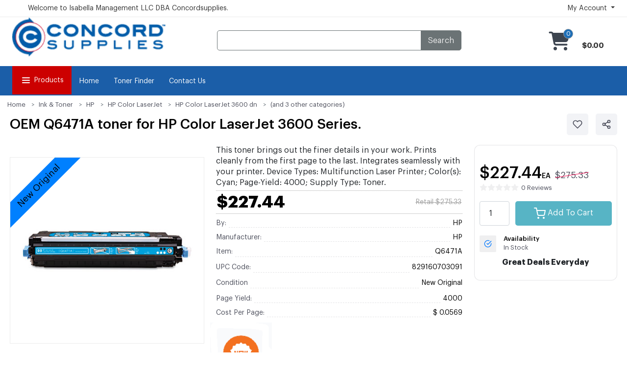

--- FILE ---
content_type: text/html
request_url: https://www.concordsupplies.com/Product/356947/OEM-Q6471A-toner-for-HP-Color-LaserJet-3600-Series..html
body_size: 187878
content:

	<!-- FontAwesome -->
	<!--link href="/assets/fontawesome/webfonts/fontawesome.css" rel="stylesheet"-->
	<link href="https://cdnjs.cloudflare.com/ajax/libs/font-awesome/6.4.0/css/all.min.css" rel="stylesheet">
	<!-- ~~~~~~~~~~~~~~~~~ Vendor CSS ~~~~~~~~~~~~~~~~~ -->
	<link rel="stylesheet" href="/css/vendor/bootstrapv5-0-2/bootstrapv5-0-2.css">
	<!-- ~~~~~~~~~~~~~~~~~ Style CSS ~~~~~~~~~~~~~~~~~ -->
    <link rel="stylesheet" href="/css/main.min2.css">
	<link rel="stylesheet" href="/xml/settings/Style_ProductRibbons.css">
		
<style>
		.search-products-top {
			background-color: #fafafa;
			border-bottom: px solid #f5f5f5;
			padding-left:10px;
			padding-right:10px;
			padding-top:0px;
			padding-bottom:10px;
		}
		.mysearch-row { 
			background-color: #fafafa;
			
		} 
		.mysearch-product-wrapper { 
			padding:5px;
			background-color: #fafafa;
			
		} 
		.mysearch { 
			padding-top:10px;
			background-color: #fff;
			border: 2px solid #efefef;
			border-radius:5px;
			z-index: 1001;
		} 

		
		.mysearch:hover { 
			padding-top:10px;
			background-color: #fff;
			border: 2px solid #a0a0a0;
			border-radius:5px;
			z-index: 1001;
		} 
		.ta-search-desc { 
			font-size: 14px;
			color:Black;
			
		} 

		.ta-price{ 
			font-size: 14px;
			color:red;
			font-weight:Bold;
		} 
	@media screen and (min-width: 991px) {
		.ui-autocomplete {
			z-index: 999;
			top: 49px;
			height: 465px;
			width: 220px;
			max-width: 220px;
			position: absolute;
			left: 0px;
			
			background-color: #fff;
			border-left: 1px dotted #a0a0a0;
			border-bottom: 1px dotted #a0a0a0;
			border-top: 1px dotted #a0a0a0;
			border-radius:0px 0px 0px 5px;
			font-size: 14px;
			background: #fff;
			overflow: auto;
			box-shadow: 0 6px 6px 0 rgba(0,0,0,.3);
			margin-left:10px;
		}

		#searchProd{
			position: absolute;
			z-index: 999999999;
			top:-25px;
			left: 235px;
			width: 640px;
			height: 465px;
			padding: 10px;
			box-shadow: 0 6px 6px 0 rgba(0,0,0,.3);
			border-right: 1px dotted #a0a0a0;
			border-bottom: 1px dotted #a0a0a0;
			border-top: 1px dotted #a0a0a0;
			border-radius:0px 5px 5px 0px;
			overflow: auto;
			background-color:  #fafafa;
		 }

		.ui-menu .ui-menu-item a{
			color:Black;
			font-size: 12px;
			text-decoration: none;
			padding-top:5px;
			display: block;
			padding:5px;
			max-width:150px;
			width:150px;
		}
		.ui-state-focus
		{
			color:#ffffff;
			font-weight: bold;
			cursor: pointer;
			background-color: #fafafa;
		}
		.ui-menu-item:hover {
			color:#ebebeb;
			font-weight: normal;
			cursor: pointer;
			background-color:  #fafafa;
			text-decoration: underline;
		}
	}
	@media screen and (max-width: 990px) {
		.ui-autocomplete {
			z-index: 999;
			top: 149px;
			height: 465px;
			width: 220px;
			max-width: 220px;
			position: absolute;
			left: 0px;
			
			background-color: #000;
			border-left: 1px dotted #a0a0a0;
			border-bottom: 1px dotted #a0a0a0;
			border-top: 1px dotted #a0a0a0;
			border-radius:0px 0px 0px 5px;
			font-size: 14px;
			background: #fff;
			overflow: auto;
			box-shadow: 0 6px 6px 0 rgba(0,0,0,.3);
			margin-left:10px;
		}

		#searchProd{
			display:hidden;
		 }

		.ui-menu .ui-menu-item a{
			display:hidden;
		}

		.ui-state-focus
		{
			display:hidden;
		}
		.ui-menu-item:hover {
			display:hidden;
		}
	}

	</style>
 

  
  
  

<!DOCTYPE html>
<html lang="en">
<head>
	<meta charset="UTF-8">
    <meta http-equiv="X-UA-Compatible" content="IE=edge">
    <meta name="viewport" content="width=device-width, initial-scale=1.0">
   	<title>OEM Q6471A toner for HP Color LaserJet 3600 Series. www.concordsupplies.com</title>
	<meta name="robots" content="follow" />
    <meta name="description" content="HP Q6471A This toner brings out the finer details in your work. Prints cleanly from the first page to the last. Integrates seamlessly with your printer. Device Types: Multifunction Laser Printer; Color(s): Cyan; Page-Yield: 4000; Supply Type: Toner. Isabella Management LLC DBA Concordsupplies." />
	<meta name="Keyword" content="HP Q6471A Print; Color LaserJet 3600 Series; Cyan; Consumables; Imaging; Reproduction; Technology; Publishing" />
    <meta http-equiv="Cache-control" content="public">
	<meta http-equiv="Content-Type" content="text/html;charset=ISO-8859-1">
	<link rel="stylesheet" href="/fonts/Inter/inter-fontfaces.css">
	
    <link rel="shortcut icon" type="image/x-icon" href="/images//Concord_Favicon.png">
	<!-- Global site tag (gtag.js) - Google Analytics -->
<script async src="https://www.googletagmanager.com/gtag/js?id=UA-50901805-1"></script>
<script>
  window.dataLayer = window.dataLayer || [];
  function gtag(){dataLayer.push(arguments);}
  gtag('js', new Date());

  gtag('config', 'UA-50901805-1');
</script>



<!-- Facebook Pixel Code -->
<script>
!function(f,b,e,v,n,t,s){if(f.fbq)return;n=f.fbq=function(){n.callMethod?
n.callMethod.apply(n,arguments):n.queue.push(arguments)};if(!f._fbq)f._fbq=n;
n.push=n;n.loaded=!0;n.version='2.0';n.queue=[];t=b.createElement(e);t.async=!0;
t.src=v;s=b.getElementsByTagName(e)[0];s.parentNode.insertBefore(t,s)}(window,
document,'script','https://connect.facebook.net/en_US/fbevents.js');
fbq('init', '227043107804811'); // Insert your pixel ID here.
fbq('track', 'PageView');
</script>
<noscript><img height="1" width="1" style="display:none"
src="https://www.facebook.com/tr?id=227043107804811&ev=PageView&noscript=1"
/></noscript>
<!-- DO NOT MODIFY -->
<!-- End Facebook Pixel Code -->
	
</head>
	<style >
		.wraper3 {
			width:100%;
			padding:0px;
			margin: auto;
			
		}
		.outer-container {
			width:100%;
			text-align: left;
			margin: auto;
			padding-left:0px;
			padding-right:0px;
			margin:auto;
		}
		.inter-container {
			max-width:1250px;
			width:100%;
			text-align: left;
			margin: auto;
			padding-left:10px;
			padding-right:10px;
			
		}
	</style>
	

	<body class="wraper3">
	<style>
		#printerdetails { width: 900px; height: 850px; padding: 0; }
		#scaled-frame { width: 900px; height: 850px; border: 0px; padding: 0; }
		#scaled-frame {
			zoom: 0.75;
			-moz-transform: scale(0.75);
			-moz-transform-origin: 0 0;
			-o-transform: scale(0.75);
			-o-transform-origin: 0 0;
			-webkit-transform: scale(0.75);
			-webkit-transform-origin: 0 0;
		}

		@media screen and (-webkit-min-device-pixel-ratio:0) {
		 #scaled-frame  { zoom: 1.285;  }
		}
	</style>


<!-- PrinterDetails -->
	<div class="modal fade" class="printerdetails" id="printerdetails" tabindex="-1" role="dialog" style="height:830px;width: 900px;">
		<div class="modal-dialog" role="document">
			<div class="modal-content" style="border:1px solid #efefef; border-radius:5px;height:830px;width: 870px;">
				<div class="printerdetails-content" style="margin:0px; padding:0px; height:830px;">
					<iframe name="myframedeca" id="scaled-frame" style="height:850px;" title="Details"></iframe>
				</div>
				<button type="button" class="close" data-dismiss="modal" aria-label="Close"><span aria-hidden="true"><i class="fa fa-times" aria-hidden="true"></i></span></button>
			</div>
		</div>
	</div>
	
<!-- favorites/wishlist -->
	<div class="modal fade" id="wishlistpopup" tabindex="-1" role="dialog">
		<div class="modal-dialog" role="document">
			<div class="modal-content" style="border:1px solid #efefef; border-radius:5px;">
			<div class="modal-header">
                    <h4 class="modal-title">
                       Your Wishlist & Favorites
                    </h4>
                    <button type="button" class="btn btn-icon-only" data-dismiss="modal">
                        <svg xmlns="https://www.w3.org/2000/svg" width="24" height="24" viewBox="0 0 24 24" fill="none" stroke="currentColor" stroke-width="2" stroke-linecap="round" stroke-linejoin="round" class="feather feather-x">
                            <line x1="18" y1="6" x2="6" y2="18"></line>
                            <line x1="6" y1="6" x2="18" y2="18"></line>
                        </svg>
                    </button>
                </div>
				<div class="wishlistpopup-content" style="max-height:750px; min-height:450px; overflow-y: scroll;overflow-x: hidden;">
					
				</div>
			</div>
		</div>
	</div>
<!-- Add to Cart popup -->

<!-- Newsletter Signup -->
	<div class="modal fade" id="mynewslettersignup" tabindex="-1" role="dialog">
		<div class="modal-dialog" role="document">
			<div class="modal-content" style="border:1px solid #efefef; border-radius:5px;">
			<div class="modal-header">
                    <h4 class="modal-title">
                       Newsletter Signup
                    </h4>
                    <button type="button" class="btn btn-icon-only" data-dismiss="modal">
                        <svg xmlns="https://www.w3.org/2000/svg" width="24" height="24" viewBox="0 0 24 24" fill="none" stroke="currentColor" stroke-width="2" stroke-linecap="round" stroke-linejoin="round" class="feather feather-x">
                            <line x1="18" y1="6" x2="6" y2="18"></line>
                            <line x1="6" y1="6" x2="18" y2="18"></line>
                        </svg>
                    </button>
                </div>
				<div class="mynewslettersignup-content" style="max-height:750px; min-height:450px; overflow-y: scroll;overflow-x: hidden;">
					
				</div>
			</div>
		</div>
	</div>


	<!-- Add to Cart popup -->
	<div class="modal fade" id="addtocartpopup" tabindex="-1" role="dialog">
		<div class="modal-dialog" role="document" style="max-width:900px;">
			<div class="modal-content" style="max-width:900px; background-color:#ffffff; color:#000000;">
				<div class="modal-header">
                    <h4 class="modal-title">
                        Shopping Cart
                    </h4>
                    <button type="button" class="btn btn-icon-only" data-dismiss="modal">
                        <svg xmlns="https://www.w3.org/2000/svg" width="24" height="24" viewBox="0 0 24 24" fill="none" stroke="currentColor" stroke-width="2" stroke-linecap="round" stroke-linejoin="round" class="feather feather-x">
                            <line x1="18" y1="6" x2="6" y2="18"></line>
                            <line x1="6" y1="6" x2="18" y2="18"></line>
                        </svg>
                    </button>
                </div>
				<!--div class="modal-header">
				</div-->
				<div class="modal-body" style="width:100%; padding:5px;">
                    <div class="share-product-item" style="padding:0px; width:100%; margin:0px;">
                        <div class="social-media-links" style="padding:0px; width:100%;">
							<div class="addtocartpopup-content" style=" width:100%;min-height:400px;max-height:600px; overflow-y: scroll;overflow-x: hidden;margin:0px; padding:0px;">
							</div>
						</div>
					</div>	
				</div>
			</div>
		</div>
	</div>

	

<!-- quickview -->
       <div id="block-quick-view-popup" class="modal fade" tabindex="-1" role="dialog"  >
		<div class="quick-view-content">
               <a class="popup-btn-close" id="button1close"><i class="fa fa-times" aria-hidden="true"></i></a>
			<div class="quick-view-subcontent" style="height:auto;"></div>
		 </div>
       </div>
<!-- button1close -->
	<script language="javascript">
		$("#button1close").click(function(){
			$("#wishlistpopup").modal("hide");
			$("#block-quick-view-popup").modal("hide");
		});
	</script>	
	<div class="modal fade" id="favoritespopup" tabindex="-1" role="dialog">
		<div class="modal-dialog" role="document">
			<div class="modal-content">
				<div class="modal-header">
                    <h4 class="modal-title">
                        Sign In to Manage Favorites
                    </h4>
                    <button type="button" class="btn btn-icon-only" data-dismiss="modal">
                        <svg xmlns="https://www.w3.org/2000/svg" width="24" height="24" viewBox="0 0 24 24" fill="none" stroke="currentColor" stroke-width="2" stroke-linecap="round" stroke-linejoin="round" class="feather feather-x">
                            <line x1="18" y1="6" x2="6" y2="18"></line>
                            <line x1="6" y1="6" x2="18" y2="18"></line>
                        </svg>
                    </button>
                </div>
				<div class="block-newletter-popup">
					<div class="block-content" style="padding:15px;">
						<p class="text" style="font-size:16px; padding-top:10px;">Please sign in to manage all your favorite products for easy purchase later.</p>
						<div style="width:100%; height:100px; padding-top:20px;">
							<div class="control" style="text-align:center;">
								<a href="/MyAccount/login.asp" />
									<button type="submit" title="Sign In" class="btn">
										<span>Sign In</span>
									</button>
								</a />
								&nbsp;or&nbsp;
								<a href="/myaccount/newaccount.asp" />
									<button type="submit" title="Create an Account" class="btn">
										<span>Create an Account</span>
									</button>
								</a />
							</div>
						</div>
					</div>
				</div>
			</div>
		</div>
	</div>
<!-- end favorites/wishlist -->	
<!-- lazy loader -->
		<script>
			$(document).ready(function () {
			  setTimeout(function () {
				$('.load-delay').each(function () {
				  var imagex = $(this);
				  var imgOriginal = imagex.data('original');
				  $(imagex).attr('src', imgOriginal);
				});
			  }, 1500);
			});
		</script>
		<script>
			$(document).ready(function () {
			  setTimeout(function () {
				$('.load-delay-1000').each(function () {
				  var imagex = $(this);
				  var imgOriginal = imagex.data('original');
				  $(imagex).attr('src', imgOriginal);
				});
			  }, 1000);
			});
		</script>
		<script>
			$(document).ready(function () {
			  setTimeout(function () {
				$('.load-delay-1500').each(function () {
				  var imagex = $(this);
				  var imgOriginal = imagex.data('original');
				  $(imagex).attr('src', imgOriginal);
				});
			  }, 1500);
			});
		</script>
		<script>
			$(document).ready(function () {
			  setTimeout(function () {
				$('.load-delay-2000').each(function () {
				  var imagex = $(this);
				  var imgOriginal = imagex.data('original');
				  $(imagex).attr('src', imgOriginal);
				});
			  }, 2000);
			});
		</script>
		<script>
			$(document).ready(function () {
			  setTimeout(function () {
				$('.load-delay-2500').each(function () {
				  var imagex = $(this);
				  var imgOriginal = imagex.data('original');
				  $(imagex).attr('src', imgOriginal);
				});
			  }, 2500);
			});
		</script>
		<script>
			$(document).ready(function () {
			  setTimeout(function () {
				$('.load-delay-3000').each(function () {
				  var imagex = $(this);
				  var imgOriginal = imagex.data('original');
				  $(imagex).attr('src', imgOriginal);
				});
			  }, 3000);
			});
		</script>
	
	
	<style>
		button.btn-viewcart {
			background: #a2a2a2 none repeat scroll 0 0;
			border: medium none;
			border-radius: 5px;
			color: #ffffff;
			display: block;
			font-size: 16px;
			font-weight: normal;
			line-height: 20px;
			padding: 2px 2px;
			text-align: center;
			text-transform: capitalize;
			white-space: nowrap;
			transition: all 0.7s ease 0s;
		}
		button.btn-viewcart:Hover {
			background: #31629f none repeat scroll 0 0;
			color:#ffffff;
			font-weight: normal;
		}
	</style>
	<style>
		button.btn-checkout {
			background: #a2a2a2 none repeat scroll 0 0;
			border: medium none;
			border-radius: 5px;
			color: #ffffff;
			display: block;
			font-size: 16px;
			font-weight: normal;
			line-height: 20px;
			padding: 2px 2px;
			text-align: center;
			text-transform: capitalize;
			white-space: nowrap;
			transition: all 0.7s ease 0s;
		}
		button.btn-checkout:Hover {
			background: #31629f none repeat scroll 0 0;
			color:#ffffff;
			font-weight: normal;
		}
	</style>
		
	<style>
		
			.search-products-top {
				background-color: #fafafa;
				border: 1px solid #a0a0a0;
				padding-left:10px;
				padding-right:10px;
				padding-top:0px;
				padding-bottom:10px;
				height:70px;
			}
			.mysearch-row { 
				background-color: #fafafa;
				
			} 
			.mysearch-product-wrapper { 
				padding:5px;
				background-color: #fafafa;
				
			} 
			.mysearch { 
				padding-top:10px;
				background-color: #fff;
				border: 2px solid #efefef;
				border-radius:5px;
				z-index: 1001;
			} 

			
			.mysearch:hover { 
				padding-top:10px;
				background-color: #fff;
				border: 2px solid #a0a0a0;
				border-radius:5px;
				z-index: 1001;
			} 
			.ta-search-desc { 
				font-size: 14px;
				color:Black;
				
			} 

			.ta-price{ 
				font-size: 14px;
				color:red;
				font-weight:Bold;
			} 
		@media screen and (min-width: 991px) {
			.ui-autocomplete {
				z-index: 999;
				top: 49px;
				height: 465px;
				width: 220px;
				max-width: 220px;
				position: absolute;
				left: 0px;
				
				background-color: #fff;
				border-left: 1px dotted #a0a0a0;
				border-bottom: 1px dotted #a0a0a0;
				border-top: 1px dotted #a0a0a0;
				border-radius:0px 0px 0px 5px;
				font-size: 14px;
				background: #fff;
				overflow: auto;
				box-shadow: 0 6px 6px 0 rgba(0,0,0,.3);
				margin-left:10px;
			}

			#searchProd{
				position: absolute;
				z-index: 999999999;
				top:-25px;
				left: 235px;
				width: 640px;
				height: 465px;
				padding: 10px;
				box-shadow: 0 6px 6px 0 rgba(0,0,0,.3);
				border-right: 1px dotted #a0a0a0;
				border-bottom: 1px dotted #a0a0a0;
				border-top: 1px dotted #a0a0a0;
				border-radius:0px 5px 5px 0px;
				overflow: auto;
				background-color:  #fafafa;
			 }

			.ui-menu .ui-menu-item a{
				color:Black;
				font-size: 12px;
				text-decoration: none;
				padding-top:5px;
				display: block;
				padding:5px;
				max-width:150px;
				width:150px;
			}
			.ui-state-focus
			{
				color:#ffffff;
				font-weight: bold;
				cursor: pointer;
				background-color: #fafafa;
			}
			.ui-menu-item:hover {
				color:#ebebeb;
				font-weight: normal;
				cursor: pointer;
				background-color:  #fafafa;
				text-decoration: underline;
			}
		}
		@media screen and (max-width: 990px) {
			.ui-autocomplete {
				z-index: 999;
				top: 149px;
				height: 465px;
				width: 220px;
				max-width: 220px;
				position: absolute;
				left: 0px;
				
				background-color: #000;
				border-left: 1px dotted #a0a0a0;
				border-bottom: 1px dotted #a0a0a0;
				border-top: 1px dotted #a0a0a0;
				border-radius:0px 0px 0px 5px;
				font-size: 14px;
				background: #fff;
				overflow: auto;
				box-shadow: 0 6px 6px 0 rgba(0,0,0,.3);
				margin-left:10px;
			}

			#searchProd{
				display:hidden;
			 }

			.ui-menu .ui-menu-item a{
				display:hidden;
			}

			.ui-state-focus
			{
				display:hidden;
			}
			.ui-menu-item:hover {
				display:hidden;
			}
		}

		</style>
	 

	  
	  
	  
	
	
	<style>
		
		@media (max-width: 1699px) and (min-width: 992px){
		  .width-33{
			width: 33.33%;
		  }
		}
		@media (max-width: 991px) and (min-width: 768px){
		  .hidden-sm {
			  display: none!important;
		  }
		}
		@media (min-width: 992px){
		  .hidden-md{
			display: none !important;
		  } 
		}
		@media (max-width: 991px){
		  .padding-left-5{
			padding-left: 15px;
		  }
		  .padding-right-5{
			padding-right: 15px;
		  }
		  .hidden-sm{
			display: none !important;
		  }
		}
		@media (max-width: 767px) {
		  .float-none{
			float: none;
		  }
		  .hidden-xs {
			display: none!important;
		  }
		}
		@media (max-width: 480px) {
		  .col-xs-6, 
		  .col-xs-7, 
		  .col-xs-5 {
			width: 100%;
		  }
		  .hidden-mobile{
			display: none !important;
		  }
		  .padding-left-10{
			padding-left: 15px;
		  }
		  .padding-right-10{
			padding-right: 15px;
		  }
		}

		/***header-top****/
		.header-opt-1 .header-top {
			background-color: #f9f9f9;
			padding: 0;
		}
		.header-opt-1 .header-top a{
		  font-size: 13px;
		  line-height: 33px;
		  color: #555;
		  font-weight: 500;
		}
		.header-opt-1 .header-top a:hover,
		.header-opt-1 .header-top a:hover .fa{
		  color: #31629f;
		  background-color:transparent;
		}
		.header-top .parent-megamenu>li>a{
		  color: #333;
		  padding: 0 15px;
		  line-height: 30px;
		  white-space: nowrap;
		}
		.header-opt-1 .header-top .fa-user{
		  margin-right: 5px;
		  color: #555;
		}
		.header-opt-1 .nav-top-left {
			float: left;
			color: #555;
		}
		.header-opt-1 .nav-top-left>li {
			position: relative;
			padding: 0 10px;
			display: inline-block;
		}
		.header-opt-1 .nav-top-left>li:first-child{
		  padding-left: 0;
		}
		.header-opt-1 .nav-top-right{
		  float: right;
		  color: #555;
		}
		.header-opt-1 .nav-top-right>li {
			position: relative;
			padding: 0 18px;
			display: inline-block;
		}
		.header-opt-1 .nav-top-right>li:last-child{
		  padding-right: 0;
		}
		.header-opt-1 .nav-top-right > li:after{
		  position: absolute;
		  content: "";
		  display: inline-block;
		  top: 9px;
		  right: 0;
		  width: 1px;
		  height: 15px;
		  background: #ddd;
		}
		.header-opt-1 .nav-top-right > li:last-child:after{
		  display: none;
		}
		.header-opt-1 .nav-top-right .menu-item-has-children img{
		  margin-right: 5px;
		}
		.parent-megamenu{
		   position: absolute;
		  left: 0;
		  z-index: 1000;
		  float: left;
		  text-align: left;
		  list-style: none;
		  background: #fff;
			  -webkit-box-shadow: 0 6px 12px rgba(0,0,0,.175);
			box-shadow: 0 6px 12px rgba(0,0,0,.175);
		}
		.menu-item-has-children .parent-megamenu{
		  margin: 0;
		  border-radius: 0;
		  min-width: 122px;
		  border: none;
		  -webkit-transition: all 0.5s ease-in-out;
		  -moz-transition: all 0.5s ease-in-out;
		  -o-transition: all 0.5s ease-in-out;
		  transition: all 0.5s ease-in-out;
		  display: block;
		  opacity: 0;
		  visibility: hidden;
		  padding: 7px 0 20px 0;
		  box-shadow: 0 0px 5px 2px rgba(0,0,0,.175);
		}
		.block-minicart .parent-megamenu{
			min-width: 307px;
			right: 0;
			left: inherit;
		  
		  border-top-right-radius: 0;
			border-top-left-radius: 0;
			border-bottom-left-radius: 10px;
			border-bottom-right-radius: 10px;
			padding: 30px 20px;
			margin-top: 0px;
			display: block;
			opacity: 0;
			visibility: hidden;
			border-top: 3px solid #31629f;
			-webkit-transition: opacity 0.5s, -webkit-transform 0.5s;
			transition: opacity 0.5s, transform 0.5s;
			-webkit-transform: translate(0,40px);
			-moz-transform: translate(0,40px);
			-o-transform: translate(0,40px);
			-ms-transform: translate(0,40px);
			transform: translate(0,40px);
		}
		.block-minicart .parent-megamenu:before {
				content: "";
			height: 0;
			width: 0;
			border-bottom: 9px solid #31629f;
			border-left: 8px solid transparent;
			border-right: 8px solid transparent;
			position: absolute;
			top: 0;
			right: 21px;
			margin-top: -11px;
		}
		.block-minicart:hover .parent-megamenu{
		  top: 100%;
		  opacity: 1;
		  visibility: visible;
		  -webkit-transform: translate(0,0);
			-moz-transform: translate(0,0);
			-o-transform: translate(0,0);
			-ms-transform: translate(0,0);
			transform: translate(0,0);
		}
		.menu-item-has-children:hover .parent-megamenu{
		  top: 100%;
		  display: block;
		  opacity: 1;
		  visibility: visible;
		  -webkit-transition: all 0.5s ease-in-out;
		  -moz-transition: all 0.5s ease-in-out;
		  -o-transition: all 0.5s ease-in-out;
		  transition: all 0.5s ease-in-out;
		}
		minicart-content-wrapper .subtitle{
		  font-weight: bold;
		  color: #333;
		  text-transform: uppercase;
		  font-size: 13px;
		  margin-bottom: 20px;
		}
		.minicart-content-wrapper span{
		  color: #31629f;
		  text-decoration: none;
		}
		.minicart-content-wrapper .product-innfo{
		  position: relative;
		}
		.minicart-content-wrapper .product-inner{
		  border-bottom: 1px solid #e6e6e6;
		  padding: 7px 0 17px 0;
		  list-style: none;
		}
		.minicart-content-wrapper .product-inner:last-child{
		  padding-bottom: 44px;
		}
		.minicart-content-wrapper .product-name {
			max-width: 200px;
			margin-bottom: 0;
			font-size:14px;
			text-decoration: none;
			color:#000;
		}
		.minicart-content-wrapper .product-name a {
			max-width: 200px;
			margin-bottom: 0;
			font-size:14px;
			text-decoration: none;
			color:#000;
		}
		.minicart-content-wrapper .product-name a:hover {
			max-width: 200px;
			margin-bottom: 0;
			font-size:14px;
			text-decoration: none;
			color:#333;
		}
		.minicart-content-wrapper .price-dark ins,
		.minicart-content-wrapper span.price,
		.minicart-content-wrapper .price ins{
		  font-size: 15px;
		  text-decoration: none;
		}
		.remove {
			position: absolute;
			top: 0;
			right: 0;
			color: #888;
		}
		.minicart-content-wrapper .price del{
		  font-size: 13px;
		  text-decoration: line-through;
		}
		.minicart-content-wrapper .subtotal span{
		  font-size: 13px;
		  color: #666;
		  text-decoration: none;
		}
		.minicart-content-wrapper .subtotal{
		  margin-top: 18px;
		  margin-bottom: 16px;
		  text-transform: uppercase;
		}
		.minicart-content-wrapper .subtotal .price{
		  font-size: 18px;
		  font-weight: 600;
		  color: #333;
		}
		.btn-viewcart,
		.btn-checkout{
		  font-size: 13px;
		  text-transform: uppercase;
		  color: #fff;
		  font-weight: 600;
		  background-color: #aaaaaa;
		  border-radius: 4px;
		  padding: 9px 30px;
		}
		/*.btn-checkout{
		  margin-left: 2px;
		}*/
		.btn-viewcart:hover,
		.btn-checkout:hover{
		  background-color: #31629f;
		  color: #fff;
		}
		/****header-nav****/
		.header-content {
			/*padding: 20px 0 10px 0; orginal */
			padding: 0px 0 0px 0;
		}
		.header-content .nav-left{
		  padding-top: 10px;
		}
		.block-search{
		  border-left: 1px solid #e6e6e6;
		  border-top: 1px solid #e6e6e6;
		  border-bottom: 1px solid #e6e6e6;
		  border-radius: 4px;
		  text-align: center;
		  margin:0px auto;
		  width: 661px;
		}
		.block-search-btn-div{
		  border-right: 1px solid #e6e6e6;
		  border-top: 1px solid #e6e6e6;
		  border-bottom: 1px solid #e6e6e6;
		  border-radius: 4px;
		  text-align: center;
		  margin:0px auto;

		}
		.block-search.style2{
		  width: 661px;
		}
		.block-search .block-content{
		  width: 661px
		}
		.categori-search{
		  display: inline-block;
		}
		.categori-search-option {
			border: none;
			width: 145px;
			font-size: 13px;
			height: 45px;
			padding: 0 17px 0 24px;
			color: #888;
		}

		.categori-search-option:focus{
		  outline: none;
		}
		.form-search {
			display: inline-block;
		}
		.form-search .form-control{
			width: 661px;
			/*width: 419.899px;*/
			display: inline-block;
			border: none;
			font-size: 13px;
			box-shadow: none;
			/*border-left: 1px solid #e6e6e6;*/
			border-radius: 0;
		}
		.block-search.style2 .form-search .form-control{
		  width: 661px;
		}
		.box-group .btn-search{
		  height: 43px;
		  background-color: #31629f;
		  color:#fff;
		  vertical-align: inherit;
		  margin-right: -1px;
		  font-size: 13px;
		  text-transform: uppercase;
		  width: 87px;
		  border-bottom-left-radius: 0;
		  border-top-left-radius: 0;
		}
		.block-minicart{
		  float: right;
		  padding: 12px 0 15px 0;
		}
		.wishlist-minicart,
		.search-hidden{
		  font-size: 22px;
		  display: inline-block;
		  padding-top: 13px;
		}
		.search-hidden{
		  margin-right: 20px;
		  font-size: 24px;
		  float: left;
		}
		.search-hidden .pe-7s-search{
		  font-weight: 600;
		}
		
		.chosen-container {
			width: 145px !important;
		}
		.chosen-container-single .chosen-default,
		.chosen-container-active.chosen-with-drop .chosen-single,
		.chosen-container-single .chosen-single{
		  border:none;
		  box-shadow: none;
		  background: #fff;
		  padding-left: 0;
		}
		.chosen-container-single .chosen-search{
		  display: none;
		}
		.chosen-container .chosen-results li.group-result {
			display: list-item;
			font-weight: normal;
			cursor: default;
			text-align: left;
			padding-left: 23px;
		}
		.chosen-container .chosen-results li.active-result{
		  text-align: left;
		  padding: 5px 20px;
		  color: #666;
		  padding-left: 41px;
		}
		.chosen-container .chosen-results li.highlighted{
		  background-color: #f0f2f5;
		  background-image:none;
		  color: #000;
		  font-size: 13px;
		}
		.chosen-container-single .chosen-drop{
		  min-width: 234px;
		  margin-top: 10px;
		  border: 1px solid #e6e6e6;
		  border-radius: 0;
		  box-shadow: none;
		}
		.chosen-container .chosen-results li.active-result:first-child,
		.chosen-container .chosen-results li.active-result.highlighted:first-child{
		  background-color: #f0f2f5;
		  color: #000;
		  font-weight: 600;
		   padding-left: 15px;
		}
		.chosen-container .chosen-results{
		  padding: 0;
		}


		.toolbar-option .toolbar-per .chosen-container-single .chosen-single div b:before{
		  right: 30px;
		}
		.toolbar-option .chosen-container{
		  width: 162px !important;
		  border:1px solid #e6e6e6;
		}
		.toolbar-option .toolbar-per .chosen-container{
		  width: 142px !important;
		}
		.toolbar-option .chosen-container-single .chosen-single{
		  height: 33px;
		  line-height: 33px;
		  border-radius: 2px;
		}
		.toolbar-option .chosen-container-single .chosen-single span{
		  margin-left: 22px;
		  color: #666;
		}
		.toolbar-option .chosen-container-single .chosen-drop{
		  margin-top: 0;
		  min-width: 161px;
		}
		.toolbar-option .toolbar-per .chosen-container-single .chosen-drop{
		  min-width: 140px;
		}
		.toolbar-option .chosen-container .chosen-results{
		  margin: 0;
		}
		.chosen-container-single .chosen-single span{
		  margin-right: 0;
		}
		.chosen-container-single .chosen-single div{
		  width: 40px;
		  top: 2px;
		  color: #aaa;
		}
		@media (max-width: 480px) {
		  .nav-top-left .parent-megamenu{
			left: inherit;
			right: 0;
		  }
		}
		/*****menu-bar****/
		.header-menu-nav-inner {
			display: table;
			width: 100%;
		}
		/*.header-menu-nav.menu-style-2 .header-menu-nav-inner {
			display: table-cell;
			width: 100%;
			vertical-align: middle;
		}*/
		.header-menu-nav.menu-style-1 .header-menu,
		.header-menu-nav.menu-style-2 .header-menu,
		.header-menu-nav.menu-style-3 .header-menu{
		  display: table-cell;
		  vertical-align: middle;
		}
		.header-menu-nav.menu-style-2{
		  background-color: #f6f6f6;
		  margin: 0px 0 0px 0;
		}
		.header-menu-nav.menu-style-2 .header-nav .menu-item-has-children{
		  line-height: 50px;
		  padding-bottom: 0;
		  padding-top: 0;
		}
		.header-menu-nav.menu-style-2 .header-nav .menu-item-has-children:nth-child(2){
		  padding-left: 20px;
		}
		.header-menu-bar{
		  margin: 0px 0 5px 0;
		}
		.header-menu-nav{
		  z-index: 33;
		}
		.header-menu-nav.menu-style-1 {
			margin-top: -5px;
		}
		.header-nav > li,
		.header-nav .menu-item-has-children{
		  display: inline-block;
		  padding: 0 17px;
		  position: relative;
		  /*height: 40px;*/
		  line-height: 30px;
		}
		.header-nav .menu-item-has-children:nth-child(2){
		  padding-left: 0px;
		}
		.header-nav .menu-item-has-children:last-child{
		  padding-right: 0;
		}
		.header-nav > li a,
		.header-nav .menu-item-has-children a{
		  font-weight: bold;
		  text-transform: uppercase;
		  font-size: 13px;
		}


		.header-nav li a:hover{
		  color: #31629f;
		  background-color: transparent;
		}
		.submenu-banner .col-md-4{
		  width: 240px;
		}
		.submenu-banner-menu-3 .col-md-4{
		  padding-bottom: 27px;
		  width: 294px;
		}
		.submenu.parent-megamenu.megamenu{
		  padding: 38px 20px 60px 20px;
		  background-position: center;
		  background-repeat: no-repeat;
		  background-size: contain;
		}
		.menu-style-1 .header-nav .menu-item-has-children:nth-child(4) .submenu.parent-megamenu.megamenu{
		 
		  width: 900px;
		}
		.menu-style-1 .header-nav .menu-item-has-children:nth-child(5) .submenu.parent-megamenu.megamenu{
		  
		  width: 1699px;
		}
		.menu-style-2 .header-nav .menu-item-has-children:nth-child(4) .submenu.parent-megamenu.megamenu,
		.menu-style-3 .header-nav .menu-item-has-children:nth-child(4) .submenu.parent-megamenu.megamenu{
		  width:900px;
		}
		.item-megamenu-sub .submenu.parent-megamenu.megamenu{
		  padding-bottom: 20px;
		}
		.dropdown-menu-title{
		  color: #333;
		  font-size: 13px;
		  font-weight: bold;
		  text-transform: uppercase;
		}
		.submenu .menu{
		  padding-left: 0;
		}
		.submenu .menu-item{
		  border-bottom: 1px solid #e6e6e6;
		  margin: 0 15px;
		  line-height: 34px;
		}
		.submenu.megamenu .menu-item{
		  margin: 0;
		}
		.submenu .submenu-banner .menu-item{
		  padding: 0;
		  line-height: 24px;
		  list-style: none;
		}
		.submenu .menu-item:last-child{
		  border-bottom: none;
		}
		.submenu .menu-item a,
		.submenu > .menu-item a{
			font-size: 13px;
			color: #666;
			font-weight: normal;
			text-transform: none;
			padding: 6px 0;
			display: inline-block;
			white-space: nowrap;
		}
		.submenu > .menu-item a{
		  padding: 0;
		}
		.header-nav .dropdown-menu-info .shop-now{
		  padding: 0px 18px;
		  font-weight: 600;
		  margin-top: 97px;
		  margin-left: 19px;
		}
		.info-big{
		  color: #f02222;
		  font-size: 40px;
		  font-weight: bold;
		  text-transform: uppercase;
		}
		.info-big span{
		  font-size: 16px;
		}
		.info-small {
			display: inline-block;
			line-height: 16px;
		}
		.title-theme{
		  display: table-cell;
		  vertical-align: middle;
		  line-height: 50px;
		  text-align: right;
		  width: 82px;
		  font-size: 13px;
		  font-weight: bold;
		  color: #333;
		  text-transform: uppercase;
		}
		.header-menu-nav.menu-style-2 .header-nav .menu-item-has-children:first-child{
		  padding-left: 20px;
		}
		@media (max-width: 2499px) {
		  .header-nav .dropdown-menu-info .shop-now{
			margin-top: 133px;
		  }
		}
		/********menu-mobile*******/
		.header-menu-nav .menu-on-mobile {
			background: #31629f;
			height: 51px;
			width: 160px;
			display: block;
			float: left;
			line-height: 50px;
			color: #fff;
			text-transform: uppercase;
			text-align: center;
			font-weight: 600;
		}
		.header-menu-nav.menu-style-2 .menu-on-mobile{
		  float: right;
		}
		.menu-on-mobile .btn-open-mobile.home-page{
			  padding-top: 18px;
			padding-left: 23px;
			width: 40px;
		}
		@media (max-width: 1699px) {
		  .submenu-banner-menu-3 .col-md-4{
			width: 220px;
		  } 
		}
		@media (max-width: 991px) {  
		.wishlist-minicart{
		  margin-right: 20px;
		}
		.wishlist-minicart, 
		.search-hidden{
		  padding-top: 15px;
		}
		.wishlist-minicart .fa{
		  vertical-align: top;
		}
		.header-nav{
		  position: fixed;
		  top: 0;
		  bottom: 0;
		  right: -110%;
		  width: 280px;
		  -webkit-box-shadow: rgba(136,136,136,.23) 0 0 3px 0;
		  box-shadow: rgba(136,136,136,.23) 0 0 3px 0;
		  background-color: #fff;
		  z-index: 9999;
		  opacity: 0;
		  visibility: hidden;
		  -webkit-transition: .35s;
		  -o-transition: .35s;
		  transition: .35s;
		  overflow-y: auto;
		  padding: 20px;
		}
		.header-menu-nav.menu-style-2 .header-nav .menu-item-has-children:nth-child(2){
		  padding-left: 0;
		}
		.header-menu-nav .header-nav .menu-item-has-children,
		.header-menu-nav .header-nav li,
		.box-vertical-megamenus .vertical-menu-list > li{
		  display: inline-block;
		  padding: 0;
		  width: 244px;
		  border-bottom: 1px solid #e6e6e6;
		}
		.header-menu-nav .header-nav .menu-item-has-children,
		.header-menu-nav.menu-style-2 .header-nav .menu-item-has-children{
			line-height: 39px;
		}
		.box-vertical-megamenus .vertical-menu-list > li{
		  padding: 8px 0;
		  position: relative;
		}

		.header-nav.has-open{
		  right: 0;
		  visibility: visible;
		  opacity: 1;
		  -webkit-transition: .35s;
		  -o-transition: .35s;
		  transition: .35s;
		}
		.header-menu .submenu.parent-megamenu.megamenu,
		.header-menu .menu-item-has-children .parent-megamenu,
		.box-vertical-megamenus .menu-item-has-children .parent-megamenu{
		  width: 100%!important;
		  box-shadow: none;
		  padding: 20px;
		  background-image: none !important;
		}
		.header-menu .menu-item-has-children .parent-megamenu{
		  padding: 20px 0;
		}
		.submenu .menu-item a{
		  padding:0;
		}
		.vertical-menu-content .submenu .menu-item a{
		  padding: 6px 0;
		}
		.box-vertical-megamenus.style2 .menu-item-has-children .parent-megamenu{
		  padding: 20px 0;
		}
		.header-menu .submenu .menu-item{
		  padding: 0;
		  line-height: 35px;
		  width: 220px;
		}
		.header-menu .menu-item-has-children .parent-megamenu,
		.box-vertical-megamenus .menu-item-has-children .parent-megamenu{
		  position: static;
		  opacity: 1;
		  visibility: visible;
		  display: none;
		}
		.header-menu .menu-item-has-children.open-submenu .parent-megamenu,
		.box-vertical-megamenus .menu-item-has-children.open-submenu .parent-megamenu{
		  display: block;
		  max-width: 240px !important; 
		}
		.header-nav .menu-item-has-children .toggle-submenu,
		.box-vertical-megamenus .menu-item-has-children .toggle-submenu {
			position: absolute;
			display: block;
			height: 46px;
			top: 0;
			left: 0;
			right: 0;
			cursor: pointer;
			text-align: right;
			line-height: 46px;
		}


		}
		/*********vertical-menu*********/
		.header-opt-1 .vertical-menu-content.is-home,
		.index-opt-2 .vertical-menu-content,
		.index-opt-4 .vertical-menu-content{
		  opacity: 1;
		  visibility: visible;
		}
		.vertical-menu-content .menu-item-has-children:nth-child(2) .submenu.parent-megamenu.megamenu{

		  width:900px;
		}
		.vertical-menu-content .menu-item-has-children:nth-child(3) .submenu.parent-megamenu.megamenu{

		  width:900px;
		}
		.vertical-menu-content .menu-item-has-children:nth-child(6) .submenu.parent-megamenu.megamenu{

		  width:900px;
		}
		/*.header-opt-1 .vertical-menu-content,*/
		.index-opt-2 .vertical-menu-content.is-home,
		.index-opt-3 .vertical-menu-content.is-home,
		.index-opt-4 .vertical-menu-content.is-home,
		.page-inner .vertical-menu-content.is-home,
		.page-blog .vertical-menu-content.is-home,
		.page-product .vertical-menu-content.is-home,
		.index-opt-4 .sticky-menu-transform .vertical-menu-content.is-home{
		  opacity: 0;
		  visibility: hidden;
		}
		.box-vertical-megamenus{
		  display: table-cell;
		  vertical-align: middle;
		  width: 270px;
		  position: relative;
		  cursor: pointer;
		}
		.box-vertical-megamenus .title{
			font-size: 14px;
			color: #fff;
			text-transform: uppercase;
			background-color: #31629f;
			padding: 16px 20px 16px 23px;
			font-weight: 600;
			margin-bottom: 0;
			float: left;
			height: 51px;
			width: 270px;
		}
		.btn-open-mobile{
		  margin-right: 25px;
		  float: left;
		  width: 16px;
		  padding-top: 3px;
		}
		.btn-open-mobile span {
			display: block;
			width: 100%;
			margin-bottom: 3px;
			background-color: #ffffff;
			height: 2px;
		}
		.menu-on-mobile.hidden-md.style2{
		  float: right;
		}
		.menu-on-mobile.style2 .btn-open-mobile span{
		  background-color: #222;
		  margin-bottom: 5px;
		}
		.menu-on-mobile.style2 .btn-open-mobile.home-page{
		  width: 25px;
		  padding: 0;
		  margin: 18px 0 0 30px;
		  cursor: pointer;
		}
		.vertical-menu-content{
		  border: 1px solid #e6e6e6;
		  background-color: #fff;
		  border-bottom-left-radius: 3px;
		  border-bottom-right-radius: 3px;
		  position: absolute;
		  width: 270px;
		  z-index: 999;
		  top: 100%;
		  left: 0;
		  visibility: hidden;
		  opacity: 0;
		  -webkit-transition: .35s;
		  -o-transition: .35s;
		  transition: .35s;
		}
		.box-vertical-megamenus.has-open .vertical-menu-content{
		  opacity: 1;
		  visibility: visible;
		  }
		.vertical-menu-list{
		  position: relative;
		}
		.vertical-menu-list li{
			border-bottom: 1px solid #e6e6e6;
			margin: 0 20px;
			padding: 8px 0;
			list-style: none;
			position: relative;
		}
		.vertical-menu-list .menu-item-has-children .parent-megamenu{
		  left: 100%;
		  opacity: 0;
		  top: -5px;
		}
		.vertical-menu-list .menu-item-has-children .parent-megamenu:before{
		  position: absolute;
		  content: '';
		  right: 100%;
		  top: 0;
		  bottom: 0;
		  width: 20px;
		  height: 100%;
		}
		.vertical-menu-list> .menu-item-has-children:hover .parent-megamenu{
		  opacity: 1;
		  left: calc( 100% + 20px );
		}
		.box-vertical-megamenus.style2 .vertical-menu-list .menu-item-has-children:hover .parent-megamenu{
		  top: -1px;
		}
		.vertical-menu-list li:first-child{
		  margin-top: 4px;
		}
		.vertical-menu-list li:last-child{
		  border-bottom: none;
		  margin-bottom: 32px;
		}
		.vertical-menu-list li a{
		  color: #555;
		}
		.box-vertical-megamenus.style2 .vertical-menu-content{
		  position: static;
		}
		.box-vertical-megamenus.style2 .vertical-menu-list li{
		  width: 228px;
		  display: inline-block;
		}
		.box-vertical-megamenus.style2 .vertical-menu-list li:last-child{
		  margin-bottom: 14px;
		}
		@media (max-width: 9999px){
		  .header-opt-1 .vertical-menu-content.is-home,
		  .box-vertical-megamenus .vertical-menu-content{
			opacity: 0;
			visibility: hidden;
		  }
		  .header-opt-1 .has-open .vertical-menu-content.is-home{
			opacity: 1;
			visibility: visible;
		  }
		}
		@media (max-width: 991px) {
		  .header-opt-1 .vertical-menu-content.is-home,
		  .index-opt-3 .header-opt-1 .vertical-menu-content.is-home{
			opacity: 0;
			visibility: hidden;
		  }
		  .header-opt-1 .box-vertical-megamenus.has-open .vertical-menu-content{
			opacity: 1;
			visibility: visible;
		  }
		  .btn-close{
			display: inline-block;
			color: #000;
			float: right;
			margin: 20px 115px 10px 0;
			width: 40px;
			height: 40px;
			line-height: 40px;
			text-align: center;
			border:1px solid #e6e6e6;
			position: relative;
			z-index: 222;
		  }
		  .header-menu-nav .header-nav li.btn-close{
			margin:0 97px 15px 0;
			width: 40px;
		  }
		  .box-vertical-megamenus,
		  .box-vertical-megamenus .title{
			width: 62px;
		  }
		  .box-vertical-megamenus .title-menu{
			display: none;
		  }
		  .vertical-menu-content{
			position: fixed;
			top: 0;
			bottom: 0;
			left: -110%;
			width: 280px;
			-webkit-box-shadow: rgba(136,136,136,.23) 0 0 3px 0;
			box-shadow: rgba(136,136,136,.23) 0 0 3px 0;
			background-color: #fff;
			z-index: 9999;
			opacity: 0;
			visibility: hidden;
			-webkit-transition: .35s;
			-o-transition: .35s;
			transition: .35s;
			overflow-y: auto;
		  }
		  .box-vertical-megamenus.has-open .vertical-menu-content{
			left: 0;
			opacity: 1;
			visibility: visible;
				-webkit-transition: .35s;
			-o-transition: .35s;
			transition: .35s;
		  }
		  .vertical-menu-list li a{
			 display: inline-block;
			position: relative;
			z-index: 222;
		  }
		}
		/*** Sticky menu line***/
		.header-menu-bar.sticky-menu-transform .header-menu-nav {
			
		  position: fixed;
		  -webkit-transform: translateY(-200px);
		  -ms-transform: translateY(-200px);
		  -o-transform: translateY(-200px);
		  transform: translateY(-200px);
		  top: 0;
		  left: 0;
		  right: 0;
		  -moz-transition: all 1s ease;
		  -ms-transition: all 1s ease;
		  -webkit-transition: all 1s ease;
		  -o-transition: all 1s ease;
		  
		}
		.header-menu-bar.sticky-menu .header-menu-nav {
		  background: rgba(255, 255, 255, 0.95) none repeat scroll 0 0;
		  box-shadow: 0 0 5px rgba(229, 229, 229, 0.5);
		  opacity: 1;
		  -webkit-transform: translateY(0);
		  -ms-transform: translateY(0);
		  -o-transform: translateY(0);
		  transform: translateY(0);
		  margin-top: 0; }
		@media (max-width: 1699px) {
		  .header-menu-bar.sticky-menu .header-menu-nav{
			position: relative;
		  }
		}

		/**********home2*******/
		.index-opt-2 .vertical-menu-list li:last-child{
		  margin-bottom: 23px;
		}

		@media (max-width:991px){
		  .header-menu-bar.header-menu-opt-5{
			margin: 0;
		  }
		  .title-theme.transport{
			line-height: 50px;
		  }
		  .main-slide.slide-opt-5 {
			width: 100%;
			margin-top: 0px;
		  }
		  .block-daily-deals.style2 .product-count-down{
			padding-left: 0;
			display: inherit;
		  }
		  .deal-of-day .product-thumb.style1 {
			width: 50%;
			margin: 0 auto;
			float: inherit;
		  }
		  .block-daily-deals.style2 .product-innfo .info-text {
			min-height: 120px;
		  }
		  .promotion-banner.style-2 .banner-img,
		  .promotion-banner.style-2 .banner-img img{
			width: 100%;
		  }
		  .block-bestseller-product.bestseller-opt-5 .product-item.style2 .product-inner{
			padding-bottom: 30px;
		  }
		  .block-bestseller-product.bestseller-opt-5 .product-item.style2 .product-thumb{
			float: inherit;
		  }
		  .site-main-sidebar .box-vertical-megamenus .title-menu{
			display: block;
		  }
		  .box-vertical-megamenus.style2 .title, .box-vertical-megamenus.style2 .vertical-menu-content {
			width: 219px;
		  }
		  .box-vertical-megamenus.style2 .vertical-menu-list li{
			width: 228px;
		  }
		  .box-vertical-megamenus.style2 .vertical-menu-content{
			opacity: 0;
			visibility: hidden;
			position: fixed;
		  }
		  .box-vertical-megamenus.style2.has-open .vertical-menu-content{
			opacity: 1;
			visibility: visible;
			width: 280px;
		  }
		  .site-main-sidebar .block-latest-roducts-content .product-item.style1 .product-innfo {
			padding-left: 0;
		  }
		  .site-main-sidebar .block-latest-roducts-content .star-rating{
			font-size: 10px;
		  }
		  .site-main-sidebar .block-latest-roducts-content .star-rating .review{
			font-size: 11px;
		  }
		  .block-up-to .up-to-content{
			font-size: 17px;
		  }
		  .block-up-to .shop-all{
			font-size: 13px;
		  }
		  .site-main-main .promotion-banner.style-2 .shop-now{
			padding:0 10px;
		  }
		}
		@media (max-width:767px){
		  .box-vertical-megamenus.style2 .vertical-menu-content,
		  .box-vertical-megamenus.style2 .title{
			width: 100%;
		  }
		  .box-vertical-megamenus.style2{
			display: inherit;
			width: 100%;
		  }
		  .box-vertical-megamenus.style2 .vertical-menu-list li{
			width: 236px;
		  }
		  .site-main-sidebar .promotion-banner{
			padding-bottom: 30px;
		  }
		  .site-main-sidebar .promotion-banner.item-1{
			padding-right: 5px;
		  }
		  .site-main-sidebar .promotion-banner.item-2{
			padding-left: 5px;
		  }
		  .site-main-main .block-top-categori{
			padding-top: 30px;
		  }
		  .footer-opt-3 .newsletter-form{
			margin-left: 0;
		  }
		}
		@media (max-width:480px){
		  .title-theme.transport{
			display: none;
		  }
		  .block-up-to{
			height: auto;
		  }
		  .block-up-to .up-to-content{
			display: inherit;
			line-height: 35px;
			padding-right: 0;
		  }
		  .block-up-to .shop-all {
			padding-bottom: 5px;
			display: inline-block;
		  }
		}


		@media (max-width: 991px) {
		  .modal-dialog {
			width: 600px;
		  }
		}
		@media (max-width: 767px){
		  .modal-dialog{
			margin: 20px auto;
		  }
		}
		@media (max-width: 640px){
		  .modal-dialog {
			width: 400px;
		  }
		  .block-newletter-popup {
			padding: 20px 20px 0 20px;
		  }
		  .checkbox-popup .inline{
			margin-left: 20px;
		  }
		  .block-newletter-popup .text-popup-primary{
			font-size: 30px;
			line-height: 28px;
		  }
		  .block-newletter-popup .text-italic{
			margin-bottom: 0;
		  }
		}
		@media (max-width: 480px){
		  .modal-dialog {
			width: 300px;
		  }
		}
		.block-search-mobile,
		.block-quick-view-popup{
		  position: fixed;
		  z-index: 1001;
		  left: 50%;
		  top: 50%;
		  background-color: rgba(0, 0, 0, 0.51);
		  -webkit-transition: all 0.3s ease 0s;
		  -o-transition: all 0.3s ease 0s;
		  -moz-transition: all 0.3s ease 0s;
		  transition: all 0.3s ease 0s;
		  z-index: 9999;
		  -webkit-box-shadow: 0 0 9px 0 rgba(0, 0, 0, 0.2);
		  -moz-box-shadow: 0 0 9px 0 rgba(0, 0, 0, 0.2);
		  box-shadow: 0 0 9px 0 rgba(0, 0, 0, 0.2);
		  visibility: hidden;
		  opacity: 0;
		}
		.block-quick-view-popup.open,
		.block-search-mobile.open{
		  opacity: 1;
		  visibility: visible;
		  width: 100%;
		  height: 100vh;
		  left: 0;
		  top: 0;
		}
		.block-search-mobile .form-content {
		  padding-top: 25%;
		  text-align: center;
		}
		.block-search-mobile .control {
		  margin: 0 auto;
		  width: 500px;
		  padding: 35px 20px;
		  position: relative;
		  background-color: #fff;
		}
		.close-block-serach {
		  display: inline-block;
		  width: 20px;
		  height: 20px;
		  text-align: center;
		  line-height: 20px;
		  position: absolute;
		  right: 0;
		  top: 0;
		  z-index: 222;
		  background: #fff;
		}
		.block-search-mobile .input-subscribe{
		  width: 100%;
		  border-bottom: 1px solid #e6e6e6;
		  padding: 6px 0 6px 15px;
		}
		.btn.search{
		  position: absolute;
		  top: 38px;
		  right: 20px;
		  background: #fff;
		  color: #333;
		}
		.btn.search:focus{
		  outline: none;
		}
		@media (max-width: 767px) {
		  .block-search-mobile .control{
			width: 320px;
		  }
		}
		#scrollup {
		  width: 34px;
		  height: 34px;
		  position: fixed;
		  display: none;
		  font-size: 0;
		  border: 1px solid #888;
		  z-index: 9999;
		  right: 10px;
		  bottom: 32px;
		  background: #fff;
		  border-radius: 4px;
		  color: #888;
		}

		.header-menu-bar{
		  background: #fff;
		  z-index: 99;
		}

	</style>

        <form id="block-search-mobile" method="get" class="block-search-mobile" action="/productsearch.asp">
            <div class="form-content">
                <div class="control">
                    <a href="#" class="close-block-serach" title="Search"><span class="icon fa fa-times"></span></a>
                    <input type="text" name="searchTerm" placeholder="Search" class="search-products-top">
                    <button type="submit" class="btn search">
                        <span><i class="fa fa-search" aria-hidden="true"></i></span>
                    </button>
                </div>
            </div>
        </form>

	
		
	<!-- HEADER -->
		<header class="site-header header-opt-1" style="width:100% ;margin:auto; padding:0;">
		
		<!-- Nav-1 (Top Links+) -->
			<style>
				.nav_top_links {
					font-size:14px;
					color: #333333;
					font-weight:;
					line-height:35px;
					text-decoration:none;
				}
				.nav_top_links a {
					font-size:14px;
					font-weight:;
					line-height:px;
					color: #333333;
					text-decoration:none;
				}
				.nav_top_links a:hover {
					color: #000000;
					font-weight:normal;
					font-size:14px;
					text-decoration:none;
				}
				.nav_top_links_dropdown {
					font-size:14px;
					font-weight:;
					color: #333333;
					text-decoration:none;
				}
				.nav_top_links_dropdown a {
					font-size:14px;
					font-weight:;
					color: #333333;
					text-decoration:none;
				}
				.nav_top_links_dropdown a:hover {
					color: #000000;
					font-weight:;
					font-size:14px;
					text-decoration:none;
				}
			</style>
			
		<div style="background-color: #ffffff; height:35px; border-bottom:1px solid #ebebeb;; margin:auto; overflow:hidden;">
			<div class="outer-container">
				<div class="inter-container">
                    <div class="row">
						<!-- Mobile Screen Size -->
							<div class="d-block d-xs-none d-sm-none d-md-none" >
								<ul class="nav-top-left"  style="">
									<li>
										<a href='/' class='nav_top_links'>Home</a>
									</li>
									
										<li class="switcher-option">
											<a href="/MyAccount/login.asp" class="switcher-flag nav_top_links_dropdown">Log In</a>
										</li>
									
									<li class="switcher-option">
										<a href="/cart/" class="switcher-flag icon nav_top_links_dropdown">Cart ( 0 )</a>
									</li>
									<li class="switcher-option">
										<a href="/Checkout/" class="switcher-flag icon nav_top_links_dropdown">Checkout</a>
									</li>
								</ul>
							</div>
						<!-- END: Mobile Screen Size -->
						
						
						<!-- STD Screen Size -->
						<div class="col-lg-12 d-none d-md-block">
							<ul class="nav-top-left"  style="">
								<li><a href='#' class='nav_top_links'>Welcome to Isabella Management LLC DBA Concordsupplies. </a></li>
							</ul><!-- hotline -->
							<!-- heder links -->
							<ul class="nav-top-right krystal-nav" >
								
								<li class="menu-item-has-children">
									<a href="/MyAccount/" class="dropdown-toggle nav_top_links" class="nav_top_links">
										<span>My Account</span>
									</a>
									<ul class="submenu parent-megamenu" style="padding-left:12px; color:#000;">
										<li class="switcher-option">
											<a href="/MyAccount/" class="switcher-flag icon nav_top_links_dropdown">My Account</a>
										</li>
										
											<li class="switcher-option">
												<a href="/MyAccount/login.asp" class="switcher-flag nav_top_links_dropdown">Log In</a>
											</li>
										
										<li class="switcher-option">
											<a href="/MyAccount/#wishlists" class="switcher-flag icon nav_top_links_dropdown">Wishlist</a>
										</li>
										<li class="switcher-option">
											<a href="/MyAccount/#orderhistory" class="switcher-flag icon nav_top_links_dropdown">Order Histoy</a>
										</li>
										<li class="switcher-option">
											<a href="/cart/" class="switcher-flag icon nav_top_links_dropdown">Shopping Cart</a>
										</li>
										<li class="switcher-option">
											<a href="/Checkout/" class="switcher-flag icon nav_top_links_dropdown">Checkout</a>
										</li>
									</ul>
								</li>
								<!--li class="hidden-xs"><a href="/Checkout/" style="font-size:px; line-height:px; color:#333333;">Checkout</a></li-->
								
								
								
							</ul><!-- heder links -->
						</div>
					</div>
				</div>
			</div>
			</div>
			
			<!-- END: Nav-1 (Top Links+) -->
			<!-- Nav-2 (Logo/Search/cart -->
			
			<style>
				.Nav_2_Text {
					color:#000000;
					font-size: 16px;
				}
				.Nav_1_button_seach {
					display: inline-block;
					border-radius: 0px 5px 5px 0;
					background-color:#6B7375;
					border: 1px solid #6b7375;
					color:#ebebeb;
					text-align: center;
					Font-size: px;
					Font-weight: normal;
					padding: 5px;
					height:41px;
					width: 100px;;
					transition: all 0.5s;
					cursor: pointer;
					margin-left: -17px;
					
				}
				.Nav_1_button_seach span {
					cursor: pointer;
					display: inline-block;
					position: relative;
					transition: 0.5s;
				}
				.Nav_1_button_seach span:after {
					content: '\00bb';
					position: absolute;
					opacity: 0;
					top: 0;
					right: -20px;
					transition: 0.5s;
				}
				.Nav_1_button_seach:hover span {
					padding-right: 25px;
					color:#ffffff;
					Font-weight: normal;
				}

				.Nav_1_button_seach:hover span:after {
					opacity: 1;
					right: 0;
					background-color:#333333;
					color:#ffffff;
				}
				@media (max-width:575.98px) {
					.col-sm-0 {visibility: hidden;}
				}
				@media (max-width:767.98px) {
					.col-md-0 {visibility: hidden;}
				}
				
			</style>
			
			<div class="outer-container" style="background:#ffffff">
				<div class="inter-container">
					
					<!-- Mobile Screen Size -->
						<div class="d-block d-xs-none d-sm-none d-md-none" >
							<table cellpadding="0" cellspacing="0" style="width:100%;">
								<tr>
									<td style="padding-top:7px; padding-bottom:7px;text-align:left; margin:auto; width:25%; padding-right:5px;">
										<a href="/">
											<img src="/images//logos/concord_logo.gif" Title="www.concordsupplies.com" alt="www.concordsupplies.com" style="padding-left:0px; width:120px;">
										</a>
									</td>
								<td style="padding-top:7px; padding-bottom:7px;text-align:right; margin:auto; width:75%;">
									<form action="/search/" class="search_mini_form four-mini" style="margin:0; padding:0; height:41px;" />
										<div class="form-group" style="">
											<div class="input-group">
												<input type="text" class="form-control" name="searchTerm" id="searchTerm" style=" border:1px solid #6b7375;  border-radius: 5px 0px 0px 5px;color:#333333; font-size:16px;background-color:#ffffff; height:41px; ;" placeholder="" value="">
												<div class="input-group-prepend"><button class="Nav_1_button_seach " type="submit" style="floatLright;"><span>&nbsp;&nbsp;&nbsp;&nbsp;Search</span></button></div>
											</div>
										</div>
									</form>
								</td>
							</tr>
						</table>
					</div>
				<!-- END: Mobile Screen Size -->
						
						
				<!-- STD Screen Size -->
					<div class="d-none d-md-block">
						<div class="row">
					
							<div class="col-lg-4 col-md-6 col-sm-12" style="text-align:left; margin:auto;height:100px;">
								<a href="/">
									<img src="/images//logos/concord_logo.gif" Title="www.concordsupplies.com" alt="www.concordsupplies.com" style="min-height:80px; height:80px; padding-left:0px;">
								</a>
							</div>
						
							<!-- search -->
							<div Class="col-md-5 col-sm-12" style="margin:auto;">
								<form action="/search/" class="search_mini_form four-mini" style="margin:0; padding:0; height:41px;" />
								<div class="form-group" style="">
									<div class="input-group">
										<input type="text" class="form-control" name="searchTerm" id="searchTerm" style=" border:1px solid #6b7375;  border-radius: 5px 0px 0px 5px;color:#333333; font-size:16px;background-color:#ffffff; height:41px; ;" placeholder="" value="">
										<div class="input-group-prepend"><button class="Nav_1_button_seach " type="submit" style="floatLright;"><span>&nbsp;&nbsp;&nbsp;&nbsp;Search</span></button></div>
									</div>
								</div>
								</form>
								
								<style>
									.Nav2_TagLine {
										padding-top:5px;
										font-size:14px;
										color:#000000;
										font-weight:400;
									}
								</style>
								<div class="Nav_2_Text Nav2_TagLine d-none d-lg-block" style=" ">
									
								</div>
								
								<div class="d-md-block d-lg-none" style="padding:5px;"></div>
							</div>

							<div class="col-lg-3 d-none d-lg-block nav-right" style="margin:auto;">
								<div class="row" style=" margin:auto;text-align:right;">
									
								<!-- block mini cart -->
								<!--span data-action="toggle-nav" class="menu-on-mobile hidden-md style2">
									<span class="btn-open-mobile home-page">
										<span></span>
										<span></span>
										<span></span>
									</span>
									<span class="title-menu-mobile">Main menu</span> 
								</span-->
								
								<div class="col-md-12" style="text-align:right; margin:auto;">
								
								
								<div class="block-minicart dropdown style2" style="margin:auto;">
									<a class="minicart" href="/cart/" style="text-decoration:none; margin:auto; ">
										<style>
										.counter-number8{
											position: absolute;
											top: -21;
											right: -1px;
											background-color: #1e6fb7;
											border:1px solid #a0a0a0;
											border-radius: 50%;
											color: #FFFFFF;
											font-size: 12px;
											width: 20px;
											height: 20px;
											line-height: 18px;
											text-align: center;
										}
										
										.block-minicart .minicart{
											margin-left: 32px;
											position: relative;
										}
										.block-minicart .counter.qty{
										  position: relative;
										  font-size: 22px;
										}
										.block-minicart .counter-number{
											position: absolute;
											top: 0;
											left: 12px;
											background-color: #31629f;
											border-radius: 50%;
											color: #fff;
											font-size: 11px;
											width: 20px;
											height: 20px;
											line-height: 20px;
											text-align: center;
										}
										.block-minicart .counter-your-cart{
										  position: relative;
										  margin-left: 19px;
										}
										.block-minicart .counter-label{
											position: absolute;
											top: -20px;
											left: 0;
											font-size: 16px;
											color: #000000;
											font-weight:nornal;
											min-width: 61px;
										}
										.block-minicart .counter-price{
											font-size: 14px;
											color: #333333;
											font-weight: bold;
											margin-right: 10px;
										}
										.cart-icon {
											font-size: 38px;
											color:#3D4550;
										}
										span .cart-icon:hover {
											font-size: 38px;
											color:#3D4550;
										}
										
										</style>
											<span class="counter qty" style="">
												<span class="cart-icon" style=""><i class="fa fa-cart-shopping"></i></span>
												<span class="counter-number8">0</span>
											</span>
											<span class="counter-your-cart">
												<!--span class="counter-label av-cart-label ">Your Cart:</span-->
												<span class="counter-price">$0.00</span>
											</span>
									</a>
									<div class="parent-megamenu" style="padding:0px;">
										<form>
											<div class="minicart-content-wrapper"  style="padding:10px;">
												
												<div class="subtitle">
													Your Shopping Cart is Empty
												</div>
												
											</div>
										</form>
									</div>
								</div><!-- block mini cart -->
								
								</div>
								</div>
								
								
								<a href="#" class="hidden-md search-hidden" title="Search Results"><span class="pe-7s-search"></span></a>
							</div>
						
						
						</div>
					</div>
				</div>
			
			<!-- END: STD Screen Size (Logo/Search/cart -->
			
			<div class="inter-container">
				<div class="row" style="">
					<div class="col-md-2"></div>
					<div class="col-md-10">
						<div id="searchProd" style="display:none"></div>
                    </div>
				</div>
			</div>
			<!-- Nav-3 menu bar -->
			
			
			<div class="header-menu-barz header-sticky width:100%;" style="background-color:#1b5ea8;height:60px; height:60px; max-height:60px; border:none;;margin:auto;width:100%;">
				<div class="outer-container">
					<div class="inter-container">
						<div class="header-menu-nav menu-style-1" style="padding-top:0px; margin-top:0px; height:60px; padding:0px; margin:auto;">
						
							<div class="" style="background:none; height:60px;'">
							
								<div class="header-menu-nav-inner" style="text-align:left;background:none; height:60px;">
									<style>
										/* Style The Dropdown Button */
										.dropbtn {
										  background-color:#cc0000;
										  color: #ffffff;
										  padding-left: 16px;
										  padding-right: 16px;
										  font-size: 14;
										  font-weight: normal;
										  border: none;
										  cursor: pointer;
											height:60px;
										}

										/* The container <div> - needed to position the dropdown content */
										.dropdown {
										  position: relative;
										  display: inline-block;
										  height:60px;
										  
											 top:-2px;
											
										}

										/* Dropdown Content (Hidden by Default) */
										.dropdown-content {
										  display: none;
										  position: absolute;
										  background-color: #ffffff;
										  min-width: 260px;
										  max-width: 300px;
										  width:auto;
										  box-shadow: 0px 8px 16px 0px rgba(0,0,0,0.2);
										  z-index: 4;
										}

										/* Links inside the dropdown */
										.dropdown-content a {
										  color: #333333;
										  font-weight: normal;
										  font-size: 14;
										  
										  padding: 12px 16px;
										  text-decoration: none;
										  display: block;
										}

										/* Change color of dropdown links on hover */
										.dropdown-content a:hover {
											background-color: #ffffff;
											color: #000000;
											font-weight: normal;
											font-size: 14;
											text-decoration: none;
											
										}

										/* Show the dropdown menu on hover */
										.dropdown:hover .dropdown-content {
										  display: block;
										}

										/* Change the background color of the dropdown button when the dropdown content is shown */
										.dropdown:hover .dropbtn {
										  background-color: #de5f78;
										  color:#ffffff;
										  font-weight: normal;
										  font-size: 14;
										}
										.Nav_1_span {
											Padding-left:15px;
											padding-right:15px;
											color:#fff;
										}
										
										.Nav_1_links {
											color: #ffffff;
											font-size:14;
											font-weight:normal;
											text-decoration: none;
										}
										.Nav_1_links:hover {
											color:#ebebeb;
											font-weight:normal;
											text-decoration: none;
										}
										
									</style>
									
									<div class="dropdown" >
										<button class="dropbtn" style="height:58px;">
											<span> <svg xmlns="http://www.w3.org/2000/svg" width="24" height="24" viewBox="0 0 24 24"><path fill="none" stroke="currentColor" stroke-linecap="round" stroke-linejoin="round" stroke-width="2" d="M5 17h14M5 12h14M5 7h14"/></svg>
											</span>
											Products
										</button>
										
										<div class="dropdown-content" style="">
											
												<a href="/GroupCatalog/1052/Computers-and-Tablets.html" title="Computers & Tablets" class="departments-nav__item">
													<span class="emoji-icon">
													<svg xmlns="http://www.w3.org/2000/svg" width="16" height="16" viewBox="0 0 24 24"><path fill="currentColor" d="M7.15 21.1q-.375-.375-.375-.888t.375-.887L14.475 12l-7.35-7.35q-.35-.35-.35-.875t.375-.9q.375-.375.888-.375t.887.375l8.4 8.425q.15.15.213.325T17.6 12q0 .2-.063.375t-.212.325L8.9 21.125q-.35.35-.863.35T7.15 21.1Z"/></svg>
													</span>
													<span class="text">Computers & Tablets</span>
												</a>
											
												<a href="/GroupCatalog/34/Ink-and-Toner.html" title="Ink & Toner" class="departments-nav__item">
													<span class="emoji-icon">
													<svg xmlns="http://www.w3.org/2000/svg" width="16" height="16" viewBox="0 0 24 24"><path fill="currentColor" d="M7.15 21.1q-.375-.375-.375-.888t.375-.887L14.475 12l-7.35-7.35q-.35-.35-.35-.875t.375-.9q.375-.375.888-.375t.887.375l8.4 8.425q.15.15.213.325T17.6 12q0 .2-.063.375t-.212.325L8.9 21.125q-.35.35-.863.35T7.15 21.1Z"/></svg>
													</span>
													<span class="text">Ink & Toner</span>
												</a>
											
												<a href="/GroupCatalog/1063/PPE-Products.html" title="PPE Products" class="departments-nav__item">
													<span class="emoji-icon">
													<svg xmlns="http://www.w3.org/2000/svg" width="16" height="16" viewBox="0 0 24 24"><path fill="currentColor" d="M7.15 21.1q-.375-.375-.375-.888t.375-.887L14.475 12l-7.35-7.35q-.35-.35-.35-.875t.375-.9q.375-.375.888-.375t.887.375l8.4 8.425q.15.15.213.325T17.6 12q0 .2-.063.375t-.212.325L8.9 21.125q-.35.35-.863.35T7.15 21.1Z"/></svg>
													</span>
													<span class="text">PPE Products</span>
												</a>
											
												<a href="/GroupCatalog/1071/School-Supplies.html" title="School Supplies" class="departments-nav__item">
													<span class="emoji-icon">
													<svg xmlns="http://www.w3.org/2000/svg" width="16" height="16" viewBox="0 0 24 24"><path fill="currentColor" d="M7.15 21.1q-.375-.375-.375-.888t.375-.887L14.475 12l-7.35-7.35q-.35-.35-.35-.875t.375-.9q.375-.375.888-.375t.887.375l8.4 8.425q.15.15.213.325T17.6 12q0 .2-.063.375t-.212.325L8.9 21.125q-.35.35-.863.35T7.15 21.1Z"/></svg>
													</span>
													<span class="text">School Supplies</span>
												</a>
											
												<a href="/GroupCatalog/38/Technology.html" title="Technology" class="departments-nav__item">
													<span class="emoji-icon">
													<svg xmlns="http://www.w3.org/2000/svg" width="16" height="16" viewBox="0 0 24 24"><path fill="currentColor" d="M7.15 21.1q-.375-.375-.375-.888t.375-.887L14.475 12l-7.35-7.35q-.35-.35-.35-.875t.375-.9q.375-.375.888-.375t.887.375l8.4 8.425q.15.15.213.325T17.6 12q0 .2-.063.375t-.212.325L8.9 21.125q-.35.35-.863.35T7.15 21.1Z"/></svg>
													</span>
													<span class="text">Technology</span>
												</a>
											
												<a href="/GroupCatalog/1067/Furniture.html" title="Furniture" class="departments-nav__item">
													<span class="emoji-icon">
													<svg xmlns="http://www.w3.org/2000/svg" width="16" height="16" viewBox="0 0 24 24"><path fill="currentColor" d="M7.15 21.1q-.375-.375-.375-.888t.375-.887L14.475 12l-7.35-7.35q-.35-.35-.35-.875t.375-.9q.375-.375.888-.375t.887.375l8.4 8.425q.15.15.213.325T17.6 12q0 .2-.063.375t-.212.325L8.9 21.125q-.35.35-.863.35T7.15 21.1Z"/></svg>
													</span>
													<span class="text">Furniture</span>
												</a>
											
												<a href="/GroupCatalog/1060/Technology-and-Electronics.html" title="Technology & Electronics" class="departments-nav__item">
													<span class="emoji-icon">
													<svg xmlns="http://www.w3.org/2000/svg" width="16" height="16" viewBox="0 0 24 24"><path fill="currentColor" d="M7.15 21.1q-.375-.375-.375-.888t.375-.887L14.475 12l-7.35-7.35q-.35-.35-.35-.875t.375-.9q.375-.375.888-.375t.887.375l8.4 8.425q.15.15.213.325T17.6 12q0 .2-.063.375t-.212.325L8.9 21.125q-.35.35-.863.35T7.15 21.1Z"/></svg>
													</span>
													<span class="text">Technology & Electronics</span>
												</a>
											
												<a href="/GroupCatalog/1041/3D-Filaments.html" title="3D Filaments" class="departments-nav__item">
													<span class="emoji-icon">
													<svg xmlns="http://www.w3.org/2000/svg" width="16" height="16" viewBox="0 0 24 24"><path fill="currentColor" d="M7.15 21.1q-.375-.375-.375-.888t.375-.887L14.475 12l-7.35-7.35q-.35-.35-.35-.875t.375-.9q.375-.375.888-.375t.887.375l8.4 8.425q.15.15.213.325T17.6 12q0 .2-.063.375t-.212.325L8.9 21.125q-.35.35-.863.35T7.15 21.1Z"/></svg>
													</span>
													<span class="text">3D Filaments</span>
												</a>
											
												<a href="/GroupCatalog/1040/Labels.html" title="Labels" class="departments-nav__item">
													<span class="emoji-icon">
													<svg xmlns="http://www.w3.org/2000/svg" width="16" height="16" viewBox="0 0 24 24"><path fill="currentColor" d="M7.15 21.1q-.375-.375-.375-.888t.375-.887L14.475 12l-7.35-7.35q-.35-.35-.35-.875t.375-.9q.375-.375.888-.375t.887.375l8.4 8.425q.15.15.213.325T17.6 12q0 .2-.063.375t-.212.325L8.9 21.125q-.35.35-.863.35T7.15 21.1Z"/></svg>
													</span>
													<span class="text">Labels</span>
												</a>
											
												<a href="/GroupCatalog/1068/Home-Garden-and-Tools.html" title="Home Garden & Tools" class="departments-nav__item">
													<span class="emoji-icon">
													<svg xmlns="http://www.w3.org/2000/svg" width="16" height="16" viewBox="0 0 24 24"><path fill="currentColor" d="M7.15 21.1q-.375-.375-.375-.888t.375-.887L14.475 12l-7.35-7.35q-.35-.35-.35-.875t.375-.9q.375-.375.888-.375t.887.375l8.4 8.425q.15.15.213.325T17.6 12q0 .2-.063.375t-.212.325L8.9 21.125q-.35.35-.863.35T7.15 21.1Z"/></svg>
													</span>
													<span class="text">Home Garden & Tools</span>
												</a>
											
										</div>
									</div>
									
									<!--span class="Nav_1_span"></span-->
									<span class='Nav_1_span' style='margin:auto; line-height:60px;'><a href='/' title='Home' class='Nav_1_links' >Home</a></span><span class='Nav_1_span' style='margin:auto; line-height:60px;'><a href='/Finder.asp?FinderID=34' title='Toner Finder' class='Nav_1_links' >Toner Finder</a></span><span class='Nav_1_span' style='margin:auto; line-height:60px;'><a href='/Content/?ID=13' title='Contact Us' class='Nav_1_links' >Contact Us</a></span>
								</div>
								
							</div>
							
						</div>
						<!-- START: Nav-4 -->
			
					</div>
			<!-- END: Nav-4 -->
				</div>
				
			</div>
			<!-- END: Nav-3 menu bar -->
			
			
			
			
			
	</header>
	<!-- end HEADER -->  
	<!-- more to footer -->
	<!-- Vendor JS-->
    <script src="/design/4/assets/js/vendor/modernizr-3.6.0.min.js"></script>
    <script src="/design/4/assets/js/vendor/jquery-3.6.0.min.js"></script>
    <script src="/design/4/assets/js/vendor/jquery-migrate-3.3.0.min.js"></script>
    <script src="/design/4/assets/js/vendor/bootstrap.bundle.min.js"></script>
    <script src="/design/4/assets/js/plugins/slick.js"></script>
    <script src="/design/4/assets/js/plugins/jquery.syotimer.min.js"></script>
    <script src="/design/4/assets/js/plugins/waypoints.js"></script>
    <script src="/design/4/assets/js/plugins/wow.js"></script>
    <script src="/design/4/assets/js/plugins/perfect-scrollbar.js"></script>
    <script src="/design/4/assets/js/plugins/magnific-popup.js"></script>
    <script src="/design/4/assets/js/plugins/select2.min.js"></script>
    <script src="/design/4/assets/js/plugins/counterup.js"></script>
    <script src="/design/4/assets/js/plugins/jquery.countdown.min.js"></script>
    <script src="/design/4/assets/js/plugins/images-loaded.js"></script>
    <script src="/design/4/assets/js/plugins/isotope.js"></script>
    <script src="/design/4/assets/js/plugins/scrollup.js"></script>
    <script src="/design/4/assets/js/plugins/jquery.vticker-min.js"></script>
    <script src="/design/4/assets/js/plugins/jquery.theia.sticky.js"></script>
    <script src="/design/4/assets/js/plugins/jquery.elevatezoom.js"></script>
    <!-- Template  JS -->
    <script src="/design/4/assets/js/main.js?v=5.3"></script>
    <script src="/design/4/assets/js/shop.js?v=5.3"></script>
<!-- END: more to footer -->
		
	<script type="text/javascript" src="/js/jquery.countdown.js"></script>
	<!-- MAIN -->
	<div class="page-container product" style="index:0; padding-left:10px; padding-right:10px;">
        <!-- ~~~~~~~~~~~~~~~~~ Product page breadcrumbs section [START] ~~~~~~~~~~~~~~~~~ -->
        <div class="page-margin" style="max-width:1250; padding:0px;margin:auto;">
            <div class="page-margin__content">
                <nav class="breadcrumbs">
                    <ol class="breadcrumb">
						<!-- BreadCrums -->
						<li class='breadcrumb-item'><a href='/'>Home</a> </li>&nbsp;<li class='breadcrumb-item'><a href='/GroupCatalog/34/Ink-and-Toner.html'>Ink & Toner</a> </li>&nbsp;<li class='breadcrumb-item'><a href='/Catalog/57393/HP.html'>HP</a> </li>&nbsp;<li class='breadcrumb-item'><a href='/Catalog/57772/HP-Color-LaserJet.html'>HP Color LaserJet</a> </li>&nbsp;<li class='breadcrumb-item'><a href='/ProductList/58828/HP-Color-LaserJet-3600-dn.html'>HP Color LaserJet 3600 dn</a></li>&nbsp;<li class='breadcrumb-item'> (and 3 other categories)</li>&nbsp;
					</ol>
                </nav>
            </div>
        </div>
        <!-- ~~~~~~~~~~~~~~~~~ Product page breadcrumbs section [END] ~~~~~~~~~~~~~~~~~ -->

        <!-- ~~~~~~~~~~~~~~~~~ Product page details section [START] ~~~~~~~~~~~~~~~~~ -->
        <div class="page-section prod-details" style=" padding-left:10px; padding-right:10px;">
            <div class="page-margin" style="max-width:1250; padding:0px;margin:auto;">
                <div class="page-margin__content">
					<div class="prod-details__header">
                        <div class="prod-details__prod-name">
                            <h1>
                                OEM Q6471A toner for HP Color LaserJet 3600 Series.
                            </h1>
							
							<div class="icon-ctrls">
								
									<!--button class="btn-productwishlist col-12" type="button" id="myBtn" title="Add to your Favorites"  style="height:60px; width:100%;" onclick="favoritespopup()"> <i class="far fa-heart" aria-hidden="true"></i>&nbsp;&nbsp;Favorites</button-->
									<button class="btn btn-icon-only" data-toggle="modal"  data-target="#favoritespopup" title="Add to your Favorites & Lists">
										<svg xmlns="https://www.w3.org/2000/svg" width="24" height="24" viewBox="0 0 24 24" fill="none" stroke="currentColor" stroke-width="2" stroke-linecap="round" stroke-linejoin="round" class="feather feather-heart">
											<path d="M20.84 4.61a5.5 5.5 0 0 0-7.78 0L12 5.67l-1.06-1.06a5.5 5.5 0 0 0-7.78 7.78l1.06 1.06L12 21.23l7.78-7.78 1.06-1.06a5.5 5.5 0 0 0 0-7.78z"></path>
										</svg>
									</button>
								
								<button class="btn btn-icon-only" data-toggle="modal" data-target="#share-item-modal" title="Share this item.">
										<svg xmlns="https://www.w3.org/2000/svg" width="24" height="24" viewBox="0 0 24 24" fill="none" stroke="currentColor" stroke-width="2" stroke-linecap="round" stroke-linejoin="round" class="feather feather-share-2">
										<circle cx="18" cy="5" r="3"></circle>
										<circle cx="6" cy="12" r="3"></circle>
										<circle cx="18" cy="19" r="3"></circle>
										<line x1="8.59" y1="13.51" x2="15.42" y2="17.49"></line>
										<line x1="15.41" y1="6.51" x2="8.59" y2="10.49"></line>
										</svg>
								</button>
							</div>
                        </div>
                    </div>
					
		
					<div class="prod-details__body">
                        <div class="row">
                            <div class="col-xxl-4 col-xl-4 col-lg-4 col-md-12 col-sm-12"">
								
		<div class="col-xxl- col-xl- col-lg- col-md- col-sm-">
			<style>
				/* Hide the images by default */
					.mySlides {
						display: none;
					}
				/* Add a pointer when hovering over the thumbnail images */
					.cursor {
						cursor: pointer;
					}
				/* Next & previous buttons */
					.prev,
					.next {
						cursor: pointer;
						position: absolute;
						top: 40%;
						width: auto;
						padding: 10px;
						margin-top: -50px;
						font-weight: bold;
						font-size: 20px;
						border-radius: 0 3px 3px 0;
						user-select: none;
						-webkit-user-select: none;
						color: #333;
					}
				/* Position the "next button" to the right */
					.next {
						right: 0;
						border-radius: 3px 0 0 3px;
					}
				/* On hover, add a black background color with a little bit see-through */
					.prev:hover,
					.next:hover {
						font-size: 25px;
						color: #999;
						transition: all 0.3s;
					}
				/* Number text (1/3 etc) */
					.numbertext {
						color: #555;
						font-size: 12px;
						padding: 22px 16px;
						position: absolute;
						top: 0;
					}
				/* Add a transparency effect for thumnbail images */
					.demo {
						opacity: 0.8;
					}
					.active,
						.demo:hover {
						opacity: 1;
					}
					
				/* Ribbon for Condition */
					.ribbon_parent {
						overflow: hidden; /* required */
						text-align: center;
						margin: 25px auto; /* for demo only */
						position: relative; /* required  for demo*/
					}
				/* END: Ribbon for Condition */


			</style>
			<script language="javascript">
				
			$(function() {
				$('.pop').on('click', function() {
				$('.imagepreview').attr('src', $(this).find('img').attr('src'));
				$('#imagemodal').modal('show');   
				});     
				});
			</script>
		
				<div class="mySlides ribbon_parent" style="border:1px solid #ebebeb;">
					
						<span class="ribbon_top_left_product_1"><div style="width:150px; text-align:center;">New Original</div></span>
					
					<!--h5 class="ribbon_top_right">Special Sale Today</h5>
					<span class="ribbon_top_left"><div style="width:150px; text-align:center;"></div></span>
					<h5 class="ribbon_bottom_left">Special Sale Today</h5>
					<h5 class="ribbon_bottom_right">Special Sale Today</h5-->
					<!--div class="numbertext">
						<button class="btn-icon btn-lg" data-toggle="modal" data-target="#imagemodal2" onclick="window.ImagePopUp(356947,1)" style="background:transparent; border:none;">
						<svg xmlns="http://www.w3.org/2000/svg" width="32" height="32" viewBox="0 0 24 24"><path fill="currentColor" d="M17 22v-2h3v-3h2v3.5c0 .39-.16.74-.46 1.04c-.3.3-.65.46-1.04.46H17M7 22H3.5c-.39 0-.74-.16-1.04-.46c-.3-.3-.46-.65-.46-1.04V17h2v3h3v2M17 2h3.5c.39 0 .74.16 1.04.46c.3.3.46.65.46 1.04V7h-2V4h-3V2M7 2v2H4v3H2V3.5c0-.39.16-.74.46-1.04c.3-.3.65-.46 1.04-.46H7m3.5 4C13 6 15 8 15 10.5c0 .88-.25 1.7-.69 2.4l3.26 3.26l-1.41 1.41l-3.26-3.26c-.7.44-1.52.69-2.4.69C8 15 6 13 6 10.5S8 6 10.5 6m0 2a2.5 2.5 0 0 0 0 5a2.5 2.5 0 0 0 0-5Z"/></svg>
						</button>
						
					</div-->
					<button class="btn-icon btn-lg" data-toggle="modal" data-target="#imagemodal2" onclick="window.ImagePopUp(356947,1)" style="background:transparent; border:none;">
						<img class="effectfront" src="https://img.powerecommerce.com/images//medsg400/113087.JPG" style="width:100%" alt="IMG" title="OEM Q6471A toner for HP Color LaserJet 3600 Series.">
					</button>
				</div>
			
			<a class="prev" onclick="plusSlides(-1)" style="color:#ebebeb;"><i class="fa-regular fa-circle-left"></i></a>
			<a class="next" onclick="plusSlides(1)" style="color:#ebebeb;"><i class="fa-regular fa-circle-right"></i></a>
			<div class="row ">
				
					<div class="col-lg-2 d-none d-sm-block d-sm-none d-sm-block d-md-none d-lg-block " style="padding:5px;border-radius:5px;Padding:5px;">
						<div style="padding:5px; border:1px solid #efefef; border-radius:5px;">
							<img class="demo cursor" src="https://img.powerecommerce.com/images//medsg400/113087.JPG" style="width:100%" onclick="currentSlide(1)" alt="IMG"  title="OEM Q6471A toner for HP Color LaserJet 3600 Series. Image # 1" style="Padding:5px;">
						</div>
					</div>
				
			</div>
			
			<script>
				let slideIndex = 1;
				showSlides(slideIndex);

				function plusSlides(n) {
				showSlides(slideIndex += n);
				}
				
				function currentSlide(n) {
				showSlides(slideIndex = n);
				}

				function showSlides(n) {
				let i;
				let slides = document.getElementsByClassName("mySlides");
				let dots = document.getElementsByClassName("demo");
				if (n > slides.length) {slideIndex = 1}
				if (n < 1) {slideIndex = slides.length}
				for (i = 0; i < slides.length; i++) {
				slides[i].style.display = "none";
				}
				for (i = 0; i < dots.length; i++) {
				dots[i].className = dots[i].className.replace(" active", "");
				}
				slides[slideIndex-1].style.display = "block";
				dots[slideIndex-1].className += " active";
				captionText.innerHTML = dots[slideIndex-1].alt;
				}
		</script>
		</div>
	
							</div>
							<div class="col-xxl-5 col-xl-5 col-lg-4 col-md-12 col-sm-12" >
								
		<div class="prod-details_desc" style="padding-top:0px;padding-bottom:5px;">
			This toner brings out the finer details in your work. Prints cleanly from the first page to the last. Integrates seamlessly with your printer. Device Types: Multifunction Laser Printer; Color(s): Cyan; Page-Yield: 4000; Supply Type: Toner.
		</div>
		<style>
			.product-price-div {
				padding-top:5px;
				padding-bottom:5px;
				border-bottom:1px dotted #a0a0a0;
				border-top:1px dotted #a0a0a0;
			}
			.product-price {
				Font-Size:34px;
				Color:#000000;
				Font-weight:700;
				line-height:normal;
			}
			.product-price-code {
				Font-Size:16px;
				Color:#000000;
				Font-weight:500;
				line-height:normal;
			}
			.product-price-retail {
				Font-Size:14px;
				Color:#a0a0a0;
				Font-weight:400;
				line-height:auto;
				text-decoration: line-through;
				
			}

		</style>
		<div class='product-price-div'><table width='100%'><TR><td style=''><span class='product-price' style=''>$227.44</span></td><td style='text-align:right;'><span class='product-price-retail'>Retail&nbsp;$275.33</span></td></tr></table></div>
		<div class="prod-details__specifications">
			<div class="col-12" style=" padding-bottom:5px;"></div>
			<div class="specifications" style="margin-bottom:0px; padding-bottom:0px;; padding-top:5px;">
				<div class='specifications__item'><div class='prop'><span>By:</span></div><div class='dots'></div><div class='val'><span>HP</span></div></div><div class='specifications__item'><div class='prop'><span>Manufacturer:</span></div><div class='dots'></div><div class='val'><span>HP</span></div></div>
				<div class="specifications__item">
					<div class="prop" style="padding-bottom:3px;">
						<span>
							Item:
						</span>
					</div>
					<div class="dots"></div>
					<div class="val" style="padding-bottom:3px;">
						<span>
							Q6471A
						</span>
					</div>
				</div>
				
				<div class="specifications__item">
					<div class="prop" style="padding-bottom:3px;">
						<span>
							UPC Code:
						</span>
					</div>
					<div class="dots"></div>
					<div class="val" style="padding-bottom:3px;">
						<span>
							829160703091
						</span>
					</div>
				</div>
				
					<div class="specifications__item">
						<div class="prop" style="padding-bottom:3px;">
							<span>
								Condition
							</span>
						</div>
						<div class="dots"></div>
						<div class="val" style="padding-bottom:3px;">
							<span>
								New Original
							</span>
						</div>
					</div>
				<div class='specifications__item'><div class='prop'><span>Page Yield:</span></div><div class='dots'></div><div class='val'><span>4000</span></div></div><div class='specifications__item'><div class='prop'><span>Cost Per Page:</span></div><div class='dots'></div><div class='val'><span>$ 0.0569</span></div></div>
			</div>
		</div>
	
		<div class="variations" style="margin-bottom:0px; ">
			<div class="variations__list">
				<!-- Att icons -->
				<div class='row' style='padding-left:0px; padding-top:0px;Padding-right:0px;width:100%; margin-top:0px;'><div class='col-3' style='margin:0px;padding:0px;'><img src='https://img.powerecommerce.com/icons/Set_Rec/New.png' Title='NEW' class='col-12'></div></div>
				<!-- end Att icons -->
			</div>
			
		</div>
	
							</div>
							<div class="col-xxl-3 col-xl-3 col-lg-4 col-md-12 col-sm-12" >
								<div class="top-sticky-block-b-wrap top-sticky-block">
									
		
			<div class="prod-details__offering" style="padding-top:0px; padding-left:10px;  padding-right:10px;">
				<div class="prod-offering">
					<div class="prod-offering__benefits" style="padding-top:10px;">
						<div class="precheck-benefits" style="width:100%; padding-bottom:10px; padding-top:0px; margin-top:0px;">
							<input type='hidden' name='buytype' ID='buytype' value='0'><input type='hidden' name='SubscriptionCodeA' ID='SubscriptionCodeA' value=''><input type='hidden' name='SubscriptionCodeB' ID='SubscriptionCodeB' value=''>
							
							
								
								
						</div>
						<input name='Warranty' ID='Warranty' type='hidden' value=''>
						</div>
						<!-- End Product Questions -->
						<input id='QuestionCount' type='hidden' value=0>
							<!-- End Product Questions -->	
							<div class="prod-offering__prices">
								
									<span class="sale-price">
										$227.44<span style='font-size:14px;'>EA</span><BR>
									</span>
									<span class="reg-price">
										 $275.33
									</span>
								
							</div>
							
								<div class="prod-offering__rating">
									<span class="rating">
										
												<span class="rating-star inactive">
												<svg xmlns="https://www.w3.org/2000/svg" width="24" height="24" viewBox="0 0 24 24" fill="none" stroke="currentColor" stroke-width="2" stroke-linecap="round" stroke-linejoin="round" class="feather feather-star">
												<polygon points="12 2 15.09 8.26 22 9.27 17 14.14 18.18 21.02 12 17.77 5.82 21.02 7 14.14 2 9.27 8.91 8.26 12 2"></polygon>
												</svg>
												</span>
											
												<span class="rating-star inactive">
												<svg xmlns="https://www.w3.org/2000/svg" width="24" height="24" viewBox="0 0 24 24" fill="none" stroke="currentColor" stroke-width="2" stroke-linecap="round" stroke-linejoin="round" class="feather feather-star">
												<polygon points="12 2 15.09 8.26 22 9.27 17 14.14 18.18 21.02 12 17.77 5.82 21.02 7 14.14 2 9.27 8.91 8.26 12 2"></polygon>
												</svg>
												</span>
											
												<span class="rating-star inactive">
												<svg xmlns="https://www.w3.org/2000/svg" width="24" height="24" viewBox="0 0 24 24" fill="none" stroke="currentColor" stroke-width="2" stroke-linecap="round" stroke-linejoin="round" class="feather feather-star">
												<polygon points="12 2 15.09 8.26 22 9.27 17 14.14 18.18 21.02 12 17.77 5.82 21.02 7 14.14 2 9.27 8.91 8.26 12 2"></polygon>
												</svg>
												</span>
											
												<span class="rating-star inactive">
												<svg xmlns="https://www.w3.org/2000/svg" width="24" height="24" viewBox="0 0 24 24" fill="none" stroke="currentColor" stroke-width="2" stroke-linecap="round" stroke-linejoin="round" class="feather feather-star">
												<polygon points="12 2 15.09 8.26 22 9.27 17 14.14 18.18 21.02 12 17.77 5.82 21.02 7 14.14 2 9.27 8.91 8.26 12 2"></polygon>
												</svg>
												</span>
											
												<span class="rating-star inactive">
												<svg xmlns="https://www.w3.org/2000/svg" width="24" height="24" viewBox="0 0 24 24" fill="none" stroke="currentColor" stroke-width="2" stroke-linecap="round" stroke-linejoin="round" class="feather feather-star">
												<polygon points="12 2 15.09 8.26 22 9.27 17 14.14 18.18 21.02 12 17.77 5.82 21.02 7 14.14 2 9.27 8.91 8.26 12 2"></polygon>
												</svg>
												</span>
											
										<span class="rating-feedback">
											<a href="#prod-reviews">0 Reviews
											</a>
										</span>
									</span>
								</div>
							<input type='hidden' name='OCount' value=0>
							<div class="prod-offering__cart-btn">
								

 
									
									<style>
										button.btn-addtocart {
											background: #57b4c5 none repeat scroll 0 0;
											border: medium none;
											border-radius: 5px;
											color: #ffffff;
											display: block;
											font-size: 16px;
											font-weight: normal;
											line-height: 20px;
											padding: 2px 2px;
											text-align: center;
											text-transform: capitalize;
											white-space: nowrap;
											transition: all 0.7s ease 0s;
											width: 100%;
											height:50px;
											}
										button.btn-addtocart:hover {
											background: #757c8a none repeat scroll 0 0;
											color:#ebebeb;
											font-weight: normal;
										}
									</style>
									<div class="row">
										<div class="col-3" style="padding-right:0px;">
											<input id="QTY" class="form-control col-12"  type="number" autocomplete="off" min="1" step="1" aria-label="quantity value" form="addToCartForm" name="qty" value="1"  data-blocksize="1" data-minimum="1" style="height:50px; text-align:center;">
										</div>
										<div class="col-9">
										
											<button class="btn btn-lg btn-addtocart"   data-toggle="modal" data-target="#addtocartpopup" onclick="window.MyAddToCartpopup(356947,227.44,1,9999999999999)">
												<span class="icon">
													<svg xmlns="https://www.w3.org/2000/svg" width="24" height="24" viewBox="0 0 24 24" fill="none" stroke="currentColor" stroke-width="2" stroke-linecap="round" stroke-linejoin="round" class="feather feather-shopping-cart">
													<circle cx="9" cy="21" r="1"></circle>
													<circle cx="20" cy="21" r="1"></circle>
													<path d="M1 1h4l2.68 13.39a2 2 0 0 0 2 1.61h9.72a2 2 0 0 0 2-1.61L23 6H6"></path>
													</svg>
												</span>
												<span class="text">
													Add to Cart
												</span>
											</button>
										</div>
									</div>
									
									
									
							</div>
							
							
							<div class="prod-offering__delivinfo">
								<div class="delivinfo__header">
									<!-- Delivery Information -->
								</div>
								
								<div class="row delivinfo__body">
									
									<div class="delivinfo__item col-lg-12">
										<span class="icon">
											<svg xmlns="https://www.w3.org/2000/svg" width="24" height="24" viewBox="0 0 24 24" fill="none" stroke="currentColor" stroke-width="2" stroke-linecap="round" stroke-linejoin="round" class="feather feather-check-circle">
												<path d="M22 11.08V12a10 10 0 1 1-5.93-9.14"></path>
												<polyline points="22 4 12 14.01 9 11.01"></polyline>
											</svg>
										</span>
										
										<span class="text">
											<b>Availability</b>
										
										<span class='product-stock-status'>In Stock</b></span>
										</span>										
									</div>
									
								</div>
							</div>
							
								
								<div class="row" style="padding-top:10px;">
									<div class="col-12" style="text-align:center;">
										<span class="text">
											<center><span style=font-size:16px><B>Great Deals Everyday</b></span></center>
										</span>
									</div>
								</div>
							
				</div>
			</div>
		
	
								</div>
							</div>
						</div>
						
					<!-- ~~~~~~~~~~~~~~~~~ Product Options [START] ~~~~~~~~~~~~~~~~~ -->
					
					<!-- ~~~~~~~~~~~~~~~~~ Product Options [START] ~~~~~~~~~~~~~~~~~ -->
						
				<div class="page-container home" style="min-height:auto; height:auto; padding:0px; margin:0px;">	
				<!-- ~~~~~~~~~~~~~~~~~ Homepage blog posts section [START] ~~~~~~~~~~~~~~~~~ -->
					<div class="page-section blog-posts" style="padding:20px; margin:0px;">
					   <div class="page-margin" style="max-width:1250; padding:0px;margin:auto;">
							<div class="page-margin__content">
								<div class="page-section__header" style="padding-top:10px;">
									<h2>
										You may be also interested
									</h2>
								</div>
								<div class="page-section__body">
									<style>
										.lazyload,
											.lazyload-bg {
												opacity: 0;
												transition: opacity .5s;
												max-width:150px;
												max-height:150px;
											}
											.lazyload.lazyloaded,
											.lazyload-bg.lazyloaded {
												opacity: 1;
											}
											* {
										}
										.lazyimng {
											
											width:150px;
											height:150px;
											display: inline-block;
										}
										.lazyload-bg {
											width:150px;
											height:150px;
											
											background-size: 150px 150px;
										}
									</style>
									<div class="blog-slider">
										<div class="swiper" id="blog-slider">
											<div class="swiper-wrapper">
												
		
														<div class="swiper-slide " style="width:200px; padding-right:20px;">
															
															<div class="slide-cont" style="border:1px solid #ebebeb; padding:10px;">
															
																<div class="blog-post-item">
																	<div class="article">
																	
																		<a class="a-block" href="/Product/342012/Concord-Brand-Compatible-HP-Q6470A-HP-501A-Black-Toner-Cartridge.html">
																			<!--div class="article__image" style="background-image:url(https://img.powerecommerce.com/images/products/canon/1660B001AA.jpg);background-size: cover;" -->
																			<div class="article__image" style="height:150px;">
																				<img src="https://placehold.co/300x300/fafafa/333333/?text=Isabella Management LLC DBA Concordsupplies." data-src="https://img.powerecommerce.com/images/products/canon/1660B001AA.jpg" class="lazyload" alt="img" title="Concord Brand Compatible HP Q6470A HP 501A Black Toner Cartridge" />
																				<!--div class="article__type">
																					<span>
																						$69.74
																					</span>
																				</div-->
																			</div>
																			<div class="article__description">
																				<div class="">
																					<span style="font-size:22px; font-weight:500; color:#000000;">
																						<sup style="font-size:16px;">$</sup>69.74
																					</span>
																				</div>
																				<span class="article__title">
																					Concord Brand Compatible HP Q6470A HP 501A Black Toner Cartridge
																				</span>
																				<span class="article__caption">
																					<!--Today we're going to talk about a console like the Xbox-->
																				</span>
																			</div>
																		</a>
																	</div>
																</div>
															</div>
														</div>
														
		
														<div class="swiper-slide " style="width:200px; padding-right:20px;">
															
															<div class="slide-cont" style="border:1px solid #ebebeb; padding:10px;">
															
																<div class="blog-post-item">
																	<div class="article">
																	
																		<a class="a-block" href="/Product/491808/751000NSH0295-Remanufactured-Q6470A-501A-Toner,-Black.html">
																			<!--div class="article__image" style="background-image:url(https://content.oppictures.com/Master_Images/Master_Variants/Variant_750/279478.JPG);background-size: cover;" -->
																			<div class="article__image" style="height:150px;">
																				<img src="https://placehold.co/300x300/fafafa/333333/?text=Isabella Management LLC DBA Concordsupplies." data-src="https://content.oppictures.com/Master_Images/Master_Variants/Variant_750/279478.JPG" class="lazyload" alt="img" title="751000NSH0295 Remanufactured Q6470A (501A) Toner, Black" />
																				<!--div class="article__type">
																					<span>
																						$109.52
																					</span>
																				</div-->
																			</div>
																			<div class="article__description">
																				<div class="">
																					<span style="font-size:22px; font-weight:500; color:#000000;">
																						<sup style="font-size:16px;">$</sup>109.52
																					</span>
																				</div>
																				<span class="article__title">
																					751000NSH0295 Remanufactured Q6470A (501A) Toner, Black
																				</span>
																				<span class="article__caption">
																					<!--Today we're going to talk about a console like the Xbox-->
																				</span>
																			</div>
																		</a>
																	</div>
																</div>
															</div>
														</div>
														
		
														<div class="swiper-slide " style="width:200px; padding-right:20px;">
															
															<div class="slide-cont" style="border:1px solid #ebebeb; padding:10px;">
															
																<div class="blog-post-item">
																	<div class="article">
																	
																		<a class="a-block" href="/Product/342015/Concord-Brand-Compatible-HP-Q6472A-HP-502A-Yellow-Toner-Cartridge.html">
																			<!--div class="article__image" style="background-image:url(https://img.powerecommerce.com/images/products/canon/1657B001AA.jpg);background-size: cover;" -->
																			<div class="article__image" style="height:150px;">
																				<img src="https://placehold.co/300x300/fafafa/333333/?text=Isabella Management LLC DBA Concordsupplies." data-src="https://img.powerecommerce.com/images/products/canon/1657B001AA.jpg" class="lazyload" alt="img" title="Concord Brand Compatible HP Q6472A HP 502A Yellow Toner Cartridge" />
																				<!--div class="article__type">
																					<span>
																						$54.80
																					</span>
																				</div-->
																			</div>
																			<div class="article__description">
																				<div class="">
																					<span style="font-size:22px; font-weight:500; color:#000000;">
																						<sup style="font-size:16px;">$</sup>54.80
																					</span>
																				</div>
																				<span class="article__title">
																					Concord Brand Compatible HP Q6472A HP 502A Yellow Toner Cartridge
																				</span>
																				<span class="article__caption">
																					<!--Today we're going to talk about a console like the Xbox-->
																				</span>
																			</div>
																		</a>
																	</div>
																</div>
															</div>
														</div>
														
		
														<div class="swiper-slide " style="width:200px; padding-right:20px;">
															
															<div class="slide-cont" style="border:1px solid #ebebeb; padding:10px;">
															
																<div class="blog-post-item">
																	<div class="article">
																	
																		<a class="a-block" href="/Product/491834/SKILCRAFT-Remanufactured-Toner-Cartridge-Alternative-for-HP-502A-Q6471A.html">
																			<!--div class="article__image" style="background-image:url(https://content.etilize.com/300/1024195885.jpg);background-size: cover;" -->
																			<div class="article__image" style="height:150px;">
																				<img src="https://placehold.co/300x300/fafafa/333333/?text=Isabella Management LLC DBA Concordsupplies." data-src="https://content.etilize.com/300/1024195885.jpg" class="lazyload" alt="img" title="SKILCRAFT Remanufactured Toner Cartridge - Alternative for HP 502A (Q6471A)" />
																				<!--div class="article__type">
																					<span>
																						$114.48
																					</span>
																				</div-->
																			</div>
																			<div class="article__description">
																				<div class="">
																					<span style="font-size:22px; font-weight:500; color:#000000;">
																						<sup style="font-size:16px;">$</sup>114.48
																					</span>
																				</div>
																				<span class="article__title">
																					SKILCRAFT Remanufactured Toner Cartridge - Alternative for HP 502A (Q6471A)
																				</span>
																				<span class="article__caption">
																					<!--Today we're going to talk about a console like the Xbox-->
																				</span>
																			</div>
																		</a>
																	</div>
																</div>
															</div>
														</div>
														
		
														<div class="swiper-slide " style="width:200px; padding-right:20px;">
															
															<div class="slide-cont" style="border:1px solid #ebebeb; padding:10px;">
															
																<div class="blog-post-item">
																	<div class="article">
																	
																		<a class="a-block" href="/Product/356951/OEM-Q6473A-toner-for-HP-Color-LaserJet-3600-Series..html">
																			<!--div class="article__image" style="background-image:url(https://img.powerecommerce.com/images//medsg240/113060.JPG);background-size: cover;" -->
																			<div class="article__image" style="height:150px;">
																				<img src="https://placehold.co/300x300/fafafa/333333/?text=Isabella Management LLC DBA Concordsupplies." data-src="https://img.powerecommerce.com/images//medsg240/113060.JPG" class="lazyload" alt="img" title="OEM Q6473A toner for HP Color LaserJet 3600 Series." />
																				<!--div class="article__type">
																					<span>
																						$227.44
																					</span>
																				</div-->
																			</div>
																			<div class="article__description">
																				<div class="">
																					<span style="font-size:22px; font-weight:500; color:#000000;">
																						<sup style="font-size:16px;">$</sup>227.44
																					</span>
																				</div>
																				<span class="article__title">
																					OEM Q6473A toner for HP Color LaserJet 3600 Series.
																				</span>
																				<span class="article__caption">
																					<!--Today we're going to talk about a console like the Xbox-->
																				</span>
																			</div>
																		</a>
																	</div>
																</div>
															</div>
														</div>
														
		
														<div class="swiper-slide " style="width:200px; padding-right:20px;">
															
															<div class="slide-cont" style="border:1px solid #ebebeb; padding:10px;">
															
																<div class="blog-post-item">
																	<div class="article">
																	
																		<a class="a-block" href="/Product/342013/Concord-Brand-Compatible-HP-Q6471A-HP-502A-Cyan-Toner-Cartridge.html">
																			<!--div class="article__image" style="background-image:url(https://img.powerecommerce.com/images/products/canon/1659B001AA.jpg);background-size: cover;" -->
																			<div class="article__image" style="height:150px;">
																				<img src="https://placehold.co/300x300/fafafa/333333/?text=Isabella Management LLC DBA Concordsupplies." data-src="https://img.powerecommerce.com/images/products/canon/1659B001AA.jpg" class="lazyload" alt="img" title="Concord Brand Compatible HP Q6471A HP 502A Cyan Toner Cartridge" />
																				<!--div class="article__type">
																					<span>
																						$54.80
																					</span>
																				</div-->
																			</div>
																			<div class="article__description">
																				<div class="">
																					<span style="font-size:22px; font-weight:500; color:#000000;">
																						<sup style="font-size:16px;">$</sup>54.80
																					</span>
																				</div>
																				<span class="article__title">
																					Concord Brand Compatible HP Q6471A HP 502A Cyan Toner Cartridge
																				</span>
																				<span class="article__caption">
																					<!--Today we're going to talk about a console like the Xbox-->
																				</span>
																			</div>
																		</a>
																	</div>
																</div>
															</div>
														</div>
														
		
														<div class="swiper-slide " style="width:200px; padding-right:20px;">
															
															<div class="slide-cont" style="border:1px solid #ebebeb; padding:10px;">
															
																<div class="blog-post-item">
																	<div class="article">
																	
																		<a class="a-block" href="/Product/356949/OEM-Q6472A-toner-for-HP-Color-LaserJet-3600-Series..html">
																			<!--div class="article__image" style="background-image:url(https://img.powerecommerce.com/images//medsg240/113283.JPG);background-size: cover;" -->
																			<div class="article__image" style="height:150px;">
																				<img src="https://placehold.co/300x300/fafafa/333333/?text=Isabella Management LLC DBA Concordsupplies." data-src="https://img.powerecommerce.com/images//medsg240/113283.JPG" class="lazyload" alt="img" title="OEM Q6472A toner for HP Color LaserJet 3600 Series." />
																				<!--div class="article__type">
																					<span>
																						$228.65
																					</span>
																				</div-->
																			</div>
																			<div class="article__description">
																				<div class="">
																					<span style="font-size:22px; font-weight:500; color:#000000;">
																						<sup style="font-size:16px;">$</sup>228.65
																					</span>
																				</div>
																				<span class="article__title">
																					OEM Q6472A toner for HP Color LaserJet 3600 Series.
																				</span>
																				<span class="article__caption">
																					<!--Today we're going to talk about a console like the Xbox-->
																				</span>
																			</div>
																		</a>
																	</div>
																</div>
															</div>
														</div>
														
		
														<div class="swiper-slide " style="width:200px; padding-right:20px;">
															
															<div class="slide-cont" style="border:1px solid #ebebeb; padding:10px;">
															
																<div class="blog-post-item">
																	<div class="article">
																	
																		<a class="a-block" href="/Product/476566/Concord-Brand-USA-Remanufactured-HP-Q6472A-HP-502A-Yellow-Toner-Cartridge.html">
																			<!--div class="article__image" style="background-image:url(https://img.powerecommerce.com/images/products/canon/1657B001AA.jpg);background-size: cover;" -->
																			<div class="article__image" style="height:150px;">
																				<img src="https://placehold.co/300x300/fafafa/333333/?text=Isabella Management LLC DBA Concordsupplies." data-src="https://img.powerecommerce.com/images/products/canon/1657B001AA.jpg" class="lazyload" alt="img" title="Concord Brand USA Remanufactured  HP Q6472A (HP 502A) Yellow Toner Cartridge" />
																				<!--div class="article__type">
																					<span>
																						$87.50
																					</span>
																				</div-->
																			</div>
																			<div class="article__description">
																				<div class="">
																					<span style="font-size:22px; font-weight:500; color:#000000;">
																						<sup style="font-size:16px;">$</sup>87.50
																					</span>
																				</div>
																				<span class="article__title">
																					Concord Brand USA Remanufactured  HP Q6472A (HP 502A) Yellow Toner Cartridge
																				</span>
																				<span class="article__caption">
																					<!--Today we're going to talk about a console like the Xbox-->
																				</span>
																			</div>
																		</a>
																	</div>
																</div>
															</div>
														</div>
														
											</div>
		




											
											
											<div class="swiper-button-prev">
												<button class="btn slider-btn prev">
													<svg xmlns="https://www.w3.org/2000/svg" width="24" height="24" viewBox="0 0 24 24" fill="none" stroke="currentColor" stroke-width="2" stroke-linecap="round" stroke-linejoin="round" class="feather feather-chevron-left">
													<polyline points="15 18 9 12 15 6"></polyline>
													</svg>
												</button>
											</div>
											<div class="swiper-button-next">
												<button class="btn slider-btn next">
													<svg xmlns="https://www.w3.org/2000/svg" width="24" height="24" viewBox="0 0 24 24" fill="none" stroke="currentColor" stroke-width="2" stroke-linecap="round" stroke-linejoin="round" class="feather feather-chevron-right">
													<polyline points="9 18 15 12 9 6"></polyline>
													</svg>
												</button>
											</div>
										</div>
									</div>
								</div>
							</div>
						</div>
					</div>
					<!-- ~~~~~~~~~~~~~~~~~ Homepage blog posts section [END] ~~~~~~~~~~~~~~~~~ -->
				</div>	
				
			
                </div>
            </div>
        </div>
		
		
	<!-- ~~~~~~~~~~~~~~~~~ Product page description section [START] ~~~~~~~~~~~~~~~~~ -->
		<div class="page-section prod-description">
            <div class="page-margin" style="max-width:1250; padding:0px;margin:auto;">
                <div class="page-margin__content">
                    <div class="page-section__header">
                        <h2>
                            Product description
                        </h2>
                    </div>
                    <div class="page-section__body">
                        <div class="row">
                            <div class="col-xxl-12">
                                <div class="prod-description__body">
                                    <p  style="font-size:14px;">
                                        
										
										<li>This toner brings out the finer details in your work.</li><li>Prints cleanly from the first page to the last.</li><li>Integrates seamlessly with your printer.</li><br/>This toner brings out the finer details in your work. Prints cleanly from the first page to the last. Integrates seamlessly with your printer.
                                   </p>
                                </div>
                            </div>
                        </div>
                    </div>
                </div>
            </div>
		</div>
	<!-- ~~~~~~~~~~~~~~~~~ Product page description section [END] ~~~~~~~~~~~~~~~~~ -->
	
		<!-- ADD VIDEO here -->
		<div class="page-section prod-description">
            <div class="page-margin" style="max-width:1250; padding:0px;margin:auto;">
                <div class="page-margin__content">
                    
				
				</div>
			</div>
		</div>
	
	<!-- ~~~~~~~~~~~~~~~~~ Product page specifications section [START] ~~~~~~~~~~~~~~~~~ -->
		<div class="page-section prod-specifications" id="prod-specifications">
            <div class="page-margin" style="max-width:1250; padding:0px;margin:auto;">
                <div class="page-margin__content">
                    <div class="page-section__header">
                        <h2>
                            Specifications
                        </h2>
                    </div>
                    <div class="page-section__body">
                        <div class="row">
                            <div class="col-xxl-12">
                                <div class="prod-specifications__body">
                                    <div class="row mb-30">
										
												<div class="col-xxl-6 col-xl-6 col-md-12">
													<div class="specifications">
														<div class="specifications__item">
															<div class="prop">
																<span style="font-size:14px;">
																	Color(s)
																</span>
															</div>
															<div class="dots"></div>
																<div class="val">
																	<span style="font-size:14px;">
																		Cyan
																	</span>
																</div>
															</div>
															
														</div>
													</div>
										
												<div class="col-xxl-6 col-xl-6 col-md-12">
													<div class="specifications">
														<div class="specifications__item">
															<div class="prop">
																<span style="font-size:14px;">
																	Coverage Percent
																</span>
															</div>
															<div class="dots"></div>
																<div class="val">
																	<span style="font-size:14px;">
																		5%
																	</span>
																</div>
															</div>
															
														</div>
													</div>
										
												<div class="col-xxl-6 col-xl-6 col-md-12">
													<div class="specifications">
														<div class="specifications__item">
															<div class="prop">
																<span style="font-size:14px;">
																	Device Types
																</span>
															</div>
															<div class="dots"></div>
																<div class="val">
																	<span style="font-size:14px;">
																		Multifunction Laser Printer
																	</span>
																</div>
															</div>
															
														</div>
													</div>
										
												<div class="col-xxl-6 col-xl-6 col-md-12">
													<div class="specifications">
														<div class="specifications__item">
															<div class="prop">
																<span style="font-size:14px;">
																	Dimension Height
																</span>
															</div>
															<div class="dots"></div>
																<div class="val">
																	<span style="font-size:14px;">
																		8.07  in
																	</span>
																</div>
															</div>
															
														</div>
													</div>
										
												<div class="col-xxl-6 col-xl-6 col-md-12">
													<div class="specifications">
														<div class="specifications__item">
															<div class="prop">
																<span style="font-size:14px;">
																	Dimension Length
																</span>
															</div>
															<div class="dots"></div>
																<div class="val">
																	<span style="font-size:14px;">
																		4.72  in
																	</span>
																</div>
															</div>
															
														</div>
													</div>
										
												<div class="col-xxl-6 col-xl-6 col-md-12">
													<div class="specifications">
														<div class="specifications__item">
															<div class="prop">
																<span style="font-size:14px;">
																	Dimension Weigth
																</span>
															</div>
															<div class="dots"></div>
																<div class="val">
																	<span style="font-size:14px;">
																		3.31  lbs.
																	</span>
																</div>
															</div>
															
														</div>
													</div>
										
												<div class="col-xxl-6 col-xl-6 col-md-12">
													<div class="specifications">
														<div class="specifications__item">
															<div class="prop">
																<span style="font-size:14px;">
																	Dimension Width
																</span>
															</div>
															<div class="dots"></div>
																<div class="val">
																	<span style="font-size:14px;">
																		16.93  in
																	</span>
																</div>
															</div>
															
														</div>
													</div>
										
												<div class="col-xxl-6 col-xl-6 col-md-12">
													<div class="specifications">
														<div class="specifications__item">
															<div class="prop">
																<span style="font-size:14px;">
																	For Models
																</span>
															</div>
															<div class="dots"></div>
																<div class="val">
																	<span style="font-size:14px;">
																		HP Color LaserJet 3600 Series
																	</span>
																</div>
															</div>
															
														</div>
													</div>
										
												<div class="col-xxl-6 col-xl-6 col-md-12">
													<div class="specifications">
														<div class="specifications__item">
															<div class="prop">
																<span style="font-size:14px;">
																	Global Product Type
																</span>
															</div>
															<div class="dots"></div>
																<div class="val">
																	<span style="font-size:14px;">
																		Print and Imaging Supplies-Toner/Toner Cartridges
																	</span>
																</div>
															</div>
															
														</div>
													</div>
										
												<div class="col-xxl-6 col-xl-6 col-md-12">
													<div class="specifications">
														<div class="specifications__item">
															<div class="prop">
																<span style="font-size:14px;">
																	Green Information
																</span>
															</div>
															<div class="dots"></div>
																<div class="val">
																	<span style="font-size:14px;">
																		Contains 14% total recycled content.
																	</span>
																</div>
															</div>
															
														</div>
													</div>
										
												<div class="col-xxl-6 col-xl-6 col-md-12">
													<div class="specifications">
														<div class="specifications__item">
															<div class="prop">
																<span style="font-size:14px;">
																	Green Product
																</span>
															</div>
															<div class="dots"></div>
																<div class="val">
																	<span style="font-size:14px;">
																		Y
																	</span>
																</div>
															</div>
															
														</div>
													</div>
										
												<div class="col-xxl-6 col-xl-6 col-md-12">
													<div class="specifications">
														<div class="specifications__item">
															<div class="prop">
																<span style="font-size:14px;">
																	Market Indicator (Cartridge Number)
																</span>
															</div>
															<div class="dots"></div>
																<div class="val">
																	<span style="font-size:14px;">
																		HP-502A
																	</span>
																</div>
															</div>
															
														</div>
													</div>
										
												<div class="col-xxl-6 col-xl-6 col-md-12">
													<div class="specifications">
														<div class="specifications__item">
															<div class="prop">
																<span style="font-size:14px;">
																	MSDS_Indicator
																</span>
															</div>
															<div class="dots"></div>
																<div class="val">
																	<span style="font-size:14px;">
																		O
																	</span>
																</div>
															</div>
															
														</div>
													</div>
										
												<div class="col-xxl-6 col-xl-6 col-md-12">
													<div class="specifications">
														<div class="specifications__item">
															<div class="prop">
																<span style="font-size:14px;">
																	OEM/Compatible
																</span>
															</div>
															<div class="dots"></div>
																<div class="val">
																	<span style="font-size:14px;">
																		OEM
																	</span>
																</div>
															</div>
															
														</div>
													</div>
										
												<div class="col-xxl-6 col-xl-6 col-md-12">
													<div class="specifications">
														<div class="specifications__item">
															<div class="prop">
																<span style="font-size:14px;">
																	Package Includes
																</span>
															</div>
															<div class="dots"></div>
																<div class="val">
																	<span style="font-size:14px;">
																		
																	</span>
																</div>
															</div>
															
														</div>
													</div>
										
												<div class="col-xxl-6 col-xl-6 col-md-12">
													<div class="specifications">
														<div class="specifications__item">
															<div class="prop">
																<span style="font-size:14px;">
																	Post-Consumer Recycled Content Percent
																</span>
															</div>
															<div class="dots"></div>
																<div class="val">
																	<span style="font-size:14px;">
																		0%
																	</span>
																</div>
															</div>
															
														</div>
													</div>
										
												<div class="col-xxl-6 col-xl-6 col-md-12">
													<div class="specifications">
														<div class="specifications__item">
															<div class="prop">
																<span style="font-size:14px;">
																	Quantity
																</span>
															</div>
															<div class="dots"></div>
																<div class="val">
																	<span style="font-size:14px;">
																		1 each
																	</span>
																</div>
															</div>
															
														</div>
													</div>
										
												<div class="col-xxl-6 col-xl-6 col-md-12">
													<div class="specifications">
														<div class="specifications__item">
															<div class="prop">
																<span style="font-size:14px;">
																	Recycled
																</span>
															</div>
															<div class="dots"></div>
																<div class="val">
																	<span style="font-size:14px;">
																		Y
																	</span>
																</div>
															</div>
															
														</div>
													</div>
										
												<div class="col-xxl-6 col-xl-6 col-md-12">
													<div class="specifications">
														<div class="specifications__item">
															<div class="prop">
																<span style="font-size:14px;">
																	Supply Type
																</span>
															</div>
															<div class="dots"></div>
																<div class="val">
																	<span style="font-size:14px;">
																		Toner
																	</span>
																</div>
															</div>
															
														</div>
													</div>
										
												<div class="col-xxl-6 col-xl-6 col-md-12">
													<div class="specifications">
														<div class="specifications__item">
															<div class="prop">
																<span style="font-size:14px;">
																	Total Recycled Content Percent
																</span>
															</div>
															<div class="dots"></div>
																<div class="val">
																	<span style="font-size:14px;">
																		14%
																	</span>
																</div>
															</div>
															
														</div>
													</div>
										
												<div class="col-xxl-6 col-xl-6 col-md-12">
													<div class="specifications">
														<div class="specifications__item">
															<div class="prop">
																<span style="font-size:14px;">
																	Video
																</span>
															</div>
															<div class="dots"></div>
																<div class="val">
																	<span style="font-size:14px;">
																		
																	</span>
																</div>
															</div>
															
														</div>
													</div>
										
												<div class="col-xxl-6 col-xl-6 col-md-12">
													<div class="specifications">
														<div class="specifications__item">
															<div class="prop">
																<span style="font-size:14px;">
																	Weight
																</span>
															</div>
															<div class="dots"></div>
																<div class="val">
																	<span style="font-size:14px;">
																		3.31  lbs.
																	</span>
																</div>
															</div>
															
														</div>
													</div>
										
												<div class="col-xxl-6 col-xl-6 col-md-12">
													<div class="specifications">
														<div class="specifications__item">
															<div class="prop">
																<span style="font-size:14px;">
																	Assembly Required
																</span>
															</div>
															<div class="dots"></div>
																<div class="val">
																	<span style="font-size:14px;">
																		N
																	</span>
																</div>
															</div>
															
														</div>
													</div>
										
												<div class="col-xxl-6 col-xl-6 col-md-12">
													<div class="specifications">
														<div class="specifications__item">
															<div class="prop">
																<span style="font-size:14px;">
																	NEW
																</span>
															</div>
															<div class="dots"></div>
																<div class="val">
																	<span style="font-size:14px;">
																		Yes
																	</span>
																</div>
															</div>
															
														</div>
													</div>
										
												<div class="col-xxl-6 col-xl-6 col-md-12">
													<div class="specifications">
														<div class="specifications__item">
															<div class="prop">
																<span style="font-size:14px;">
																	Page Yield
																</span>
															</div>
															<div class="dots"></div>
																<div class="val">
																	<span style="font-size:14px;">
																		4000
																	</span>
																</div>
															</div>
															
														</div>
													</div>
										
												<div class="col-xxl-6 col-xl-6 col-md-12">
													<div class="specifications">
														<div class="specifications__item">
															<div class="prop">
																<span style="font-size:14px;">
																	Remanufactured
																</span>
															</div>
															<div class="dots"></div>
																<div class="val">
																	<span style="font-size:14px;">
																		No
																	</span>
																</div>
															</div>
															
														</div>
													</div>
										
												<div class="col-xxl-6 col-xl-6 col-md-12">
													<div class="specifications">
														<div class="specifications__item">
															<div class="prop">
																<span style="font-size:14px;">
																	Warranty
																</span>
															</div>
															<div class="dots"></div>
																<div class="val">
																	<span style="font-size:14px;">
																		Manufacturer�s limited lifetime warranty.
																	</span>
																</div>
															</div>
															
														</div>
													</div>
										
                                      
                                    </div>
                                    
                                    <div class="prod-specifications__footer">
                                        <span>
                                            Before buying, check the specifications and configuration : <a href="#"></a>
                                        </span>
                                    </div>
                                </div>
                            </div>
                        </div>
                    </div>
                </div>
            </div>
        </div>
	<!-- ~~~~~~~~~~~~~~~~~ Product page specifications section [END] ~~~~~~~~~~~~~~~~~ -->
		
       <!-- Price & Buy/Add to Cart Buttons -->
	
	<!-- END: Price & Buy/Add to Cart Buttons -->
	
		


	<!-- ~~~~~~~~~~~~~~~~~ Product page recommendations section [START] ~~~~~~~~~~~~~~~~~ -->
		
	<!-- ~~~~~~~~~~~~~~~~~ Product page recommendations section [END] ~~~~~~~~~~~~~~~~~ -->
		
	
	<!-- ~~~~~~~~~~~~~~~~~ Product page reviews section [START] ~~~~~~~~~~~~~~~~~ -->
	
        <div class="page-section prod-reviews" id="prod-reviews">
            <div class="page-margin" style="max-width:1250; padding:0px;margin:auto;">
                <div class="page-margin__content">
                    <div class="page-section__header">
                        <h2>
                            Product ratings & Reviews <sup class="sec-text-color text-600"></sup>
                        </h2>
                    </div>
                    <div class="page-section__body">
                        <div class="row">
                            <div class="col-xxl-9 col-xl-8 col-12">
                                <div class="reviews">
                                    <div class="reviews__body">
                                        <div class="reviews__list">
											
                                            
                                        </div>
                                    </div>
                                    <!--div class="reviews__footer">
                                        <div class="btn btn-primary btn-icon btn-lg outline">
                                            <span class="icon">
                                                <svg xmlns="https://www.w3.org/2000/svg" width="24" height="24" viewBox="0 0 24 24" fill="none" stroke="currentColor" stroke-width="2" stroke-linecap="round" stroke-linejoin="round" class="feather feather-arrow-down">
                                                    <line x1="12" y1="5" x2="12" y2="19"></line>
                                                    <polyline points="19 12 12 19 5 12"></polyline>
                                                </svg>
                                            </span>
                                            <span class="text">
                                                Show more reviews
                                            </span>
                                        </div>
                                    </div-->
								</div>
                            </div>
							
                            <div class="col-xxl-3 col-xl-4 col-12">
                                <div class="top-sticky-block-b-wrap top-sticky-block">
                                    <div class="ratings-chart">
                                        <div class="ratings-chart__header">
                                            <div class="ratings-chart__num">
                                                <span>
                                                    0.0
                                                </span>
                                            </div>
                                            <div class="ratings-chart__stars">
                                                <span class="rating">
													
																<div class="prod-offering__rating">
																		<span class="rating">
																		
																				<span class="rating-star inactive">
																					<svg xmlns="https://www.w3.org/2000/svg" width="24" height="24" viewBox="0 0 24 24" fill="none" stroke="currentColor" stroke-width="2" stroke-linecap="round" stroke-linejoin="round" class="feather feather-star">
																						<polygon points="12 2 15.09 8.26 22 9.27 17 14.14 18.18 21.02 12 17.77 5.82 21.02 7 14.14 2 9.27 8.91 8.26 12 2"></polygon>
																					</svg>
																				</span>
																			
																				<span class="rating-star inactive">
																					<svg xmlns="https://www.w3.org/2000/svg" width="24" height="24" viewBox="0 0 24 24" fill="none" stroke="currentColor" stroke-width="2" stroke-linecap="round" stroke-linejoin="round" class="feather feather-star">
																						<polygon points="12 2 15.09 8.26 22 9.27 17 14.14 18.18 21.02 12 17.77 5.82 21.02 7 14.14 2 9.27 8.91 8.26 12 2"></polygon>
																					</svg>
																				</span>
																			
																				<span class="rating-star inactive">
																					<svg xmlns="https://www.w3.org/2000/svg" width="24" height="24" viewBox="0 0 24 24" fill="none" stroke="currentColor" stroke-width="2" stroke-linecap="round" stroke-linejoin="round" class="feather feather-star">
																						<polygon points="12 2 15.09 8.26 22 9.27 17 14.14 18.18 21.02 12 17.77 5.82 21.02 7 14.14 2 9.27 8.91 8.26 12 2"></polygon>
																					</svg>
																				</span>
																			
																				<span class="rating-star inactive">
																					<svg xmlns="https://www.w3.org/2000/svg" width="24" height="24" viewBox="0 0 24 24" fill="none" stroke="currentColor" stroke-width="2" stroke-linecap="round" stroke-linejoin="round" class="feather feather-star">
																						<polygon points="12 2 15.09 8.26 22 9.27 17 14.14 18.18 21.02 12 17.77 5.82 21.02 7 14.14 2 9.27 8.91 8.26 12 2"></polygon>
																					</svg>
																				</span>
																			
																				<span class="rating-star inactive">
																					<svg xmlns="https://www.w3.org/2000/svg" width="24" height="24" viewBox="0 0 24 24" fill="none" stroke="currentColor" stroke-width="2" stroke-linecap="round" stroke-linejoin="round" class="feather feather-star">
																						<polygon points="12 2 15.09 8.26 22 9.27 17 14.14 18.18 21.02 12 17.77 5.82 21.02 7 14.14 2 9.27 8.91 8.26 12 2"></polygon>
																					</svg>
																				</span>
																			
																	</span>
																	
																	</span>
																</div>
																
															
																
																
																
																
                                                    
                                                </span>
                                            </div>
                                        </div>
										
                                        <div class="ratings-chart__body">
                                            <div class="ratings-base-num">
                                                <span>
                                                    Based on 0 reviews
                                                </span>
                                            </div>
                                            <div class="ratings-chart__bars">
                                                <div class="rating-bar">
                                                    <div class="rating-bar__grade">
                                                        <span>
                                                            5
                                                        </span>
                                                    </div>
                                                    <div class="rating-bar__line">
                                                        <span class="prog-line" title="0">
                                                            <span class="prog-line-bar" style="width: 0%; background:#067aff;"></span>
                                                        </span>
                                                    </div>
                                                </div>
                                                <div class="rating-bar">
                                                    <div class="rating-bar__grade">
                                                        <span>
                                                            4
                                                        </span>
                                                    </div>
                                                    <div class="rating-bar__line">
                                                        <span class="prog-line" title="0">
                                                            <span class="prog-line-bar" style="width: 0%; background:#067aff;"></span>
                                                        </span>
                                                    </div>
                                                </div>
                                                <div class="rating-bar">
                                                    <div class="rating-bar__grade">
                                                        <span>
                                                            3
                                                        </span>
                                                    </div>
                                                    <div class="rating-bar__line">
                                                        <span class="prog-line" title="0">
                                                            <span class="prog-line-bar" style="width: 0%; background:#067aff;"></span>
                                                        </span>
                                                    </div>
                                                </div>
                                                <div class="rating-bar">
                                                    <div class="rating-bar__grade">
                                                        <span>
                                                            2
                                                        </span>
                                                    </div>
                                                    <div class="rating-bar__line">
                                                        <span class="prog-line" title="0">
                                                            <span class="prog-line-bar" style="width: 0%; background:#067aff;"></span>
                                                        </span>
                                                    </div>
                                                </div>
                                                <div class="rating-bar">
                                                    <div class="rating-bar__grade">
                                                        <span>
                                                            1
                                                        </span>
                                                    </div>
                                                    <div class="rating-bar__line">
                                                        <span class="prog-line" title="0">
                                                            <span class="prog-line-bar" style="width: 0%; background:#067aff;"></span>
                                                        </span>
                                                    </div>
                                                </div>
                                            </div>
                                        </div>
											<style>
													button.btn-review {
														background: #5c5c5c none repeat scroll 0 0;
														border: medium none;
														border-radius: 5px;
														color: #FFFFFF;
														display: block;
														font-size: 16px;
														font-weight: 400;
														line-height: 20px;
														padding: 2px 2px;
														text-align: center;
														text-transform: capitalize;
														white-space: nowrap;
														transition: all 0.7s ease 0s;
														width: 100%;
														height:50px;
														}
													button.btn-review:hover {
														background: #000000 none repeat scroll 0 0;
														color:#FFFFFF;
														font-weight: 500;
													}
											</style>
                                        <div class="ratings-chart__footer">
											
											<form action="/Product_Review/" method="post">
											<input type="hidden" id="ID" name="ID" value="356947">
                                            <button class="btn btn-review btn-icon btn-lg btn-block" type="submit">
                                                <span class="icon">
                                                    <svg xmlns="https://www.w3.org/2000/svg" width="24" height="24" viewBox="0 0 24 24" fill="none" stroke="currentColor" stroke-width="2" stroke-linecap="round" stroke-linejoin="round" class="feather feather-message-circle">
                                                        <path d="M21 11.5a8.38 8.38 0 0 1-.9 3.8 8.5 8.5 0 0 1-7.6 4.7 8.38 8.38 0 0 1-3.8-.9L3 21l1.9-5.7a8.38 8.38 0 0 1-.9-3.8 8.5 8.5 0 0 1 4.7-7.6 8.38 8.38 0 0 1 3.8-.9h.5a8.48 8.48 0 0 1 8 8v.5z"></path>
                                                    </svg>
                                                </span>
                                                <span class="text">
                                                    Write a Review
                                                </span>
                                            </button>
											</form>
											
                                        </div>
										
                                    </div>
                                </div>
                            </div>
                        </div>
                    </div>
                </div>
            </div>
        </div>
		
        <!-- ~~~~~~~~~~~~~~~~~ Product page reviews section [END] ~~~~~~~~~~~~~~~~~ -->
        
    </div>
    
	
<script src="https://code.jquery.com/jquery-3.4.1.slim.min.js"></script>
<script src="https://cdn.jsdelivr.net/npm/popper.js@1.16.0/dist/umd/popper.min.js"></script>
<script src="https://stackpath.bootstrapcdn.com/bootstrap/4.4.1/js/bootstrap.min.js"></script>
    <script type="text/javascript">
        $('#recipeCarousel').carousel({
    interval: 10000
})

$('.carousel .carousel-item').each(function(){
    var minPerSlide = 0;
    var next = $(this).next();
    if (!next.length) {
        next = $(this).siblings(':first');
    }
    next.children(':first-child').clone().appendTo($(this));

    for (var i=0;i<minPerSlide;i++) {
        next=next.next();
        if (!next.length) {
            next = $(this).siblings(':first');
        }

        next.children(':first-child').clone().appendTo($(this));
    }
});
    </script>
	
			
			</center>
		
	
	
	
	<!-- ~~~~~~~~~~~~~~~~~ Main navigation footer [START] ~~~~~~~~~~~~~~~~~ -->
	
	</div>
	</div>
	
			
			<style>
				button.btn-newsletter {
					position: relative;
					height: 40px;
					text-transform: uppercase;
					color: #ffffff;
					font-size: 13px;
					background-color: #31629F;
					border-bottom-left-radius: 0;
					border-top-left-radius: 0;
					font-weight: ;normal
				}
				button.btn-newsletter:hover {
					background-color:#31629F;
					color:#ffffff;
					font-weight: normal;
				}
			</style>
			<div class="main-footer-section" style="background-color:#F9F9F9;width:100%; padding-top:10px;">
				<div style="width:100%;max-width:1250px; margin:auto; padding-left:10px;padding-right:10px;">
					<div class="">
						<div class="inter-container">
							<div class="row">
								<div class="col-md-6">
									<div class="form-group flex-1">
										<div class="newsletter-title">
											<h3 class="h3-newsletter">Sign up for newsletter</h3>
											<span class="span-newsletter">Receive Coupons and Special Deals...</span>
										</div>
									</div>
								</div>
								<div class="col-md-6">
									<div class="email-input">
										<table cellpadding="0" cellspacing="0" style="width:100%;">
											<tr>
												<td>
												<input class="form-control" type="email" placeholder="Enter your E-mail" name="email" id="email">
												</td>
												<td>
													<button class="btn btn-newsletter" data-toggle="modal" data-target="#mynewslettersignup" onclick="window.newslettersignuppopup()">
														<span>Subscribe</span>
													</button>
												</td>
											</tr>
											<tr>
												<td colspan="2" style="padding-top:7px; padding-bottom:15px;">
													<span style="font-size:12px; color:#333333;">
														By clicking Subscribe, I agree to receive advertising and other marketing messages<BR>from Isabella Management LLC DBA Concordsupplies. under the terms of the <a href="#">Privacy Policy</a> and <a href="#">User Agreement.</a>
													</span>
												</td>
											</tr>
										</table>
									</div>
								</div>
							</div>
						</div>
					</div>
				</div>
			</div>
		
	
	<div class="outer-container" class="page-margin" style="padding-left:0px; padding-right:0px;">
		<div style="padding-left:0px; padding-right:0px;"> 
			<footer class="main-footer-section" style="border-top:1px solid #498fcb;">
				<div class="main-footer-section__topline" style=" background-color:#498fcb;">
					<div class="page-margin">
						<div class="page-margin__content">
					
					<div class="footer-column full-width" style="; padding-bottom:0px; padding-top:0px;">
                    <div class="inter-container">
                        <div class="row">
                            <div class="col-md-3 col-sm-3">
								
									<h5 class="title-of-section" style="color:#333333;">
										Contact information
									</h5>
								
                                <div class="contacts" style="color:#000000; font-size:14px;">
                                    <b>ADDRESS</b><br>PO Box 360<BR>Glen Ellyn , IL 60138<BR><b>PHONE</b><br>630-283-2079<BR><b>EMAIL</b><br>sales@concordsupplies.com
                                </div>
                            </div>
                            <div class="col-md-3 col-sm-3">
                                <div class="links">
                                <h5 class="title-of-section" style="color:#333333;">Customer Service</h5>
                               
									<a href='/content.asp?id=2030' style='color:#000000; font-size:14px;' >Return Policy</a><br><a href=mailto:customerservice@concordsupplies.com  style='color:#000000; font-size:14px;' >Contact Us</a><BR><a href='/content.asp?id=23' style='color:#000000; font-size:14px;' >Consumer Education</a><br><a href='/content.asp?id=1023' style='color:#000000; font-size:14px;' >Consumer Rights</a><br><a href='/content.asp?id=2025' style='color:#000000; font-size:14px;' >Payment Methods</a><br><a href='/content.asp?id=20' style='color:#000000; font-size:14px;' >Shipping Info</a><br><a href='/content.asp?id=2024' style='color:#000000; font-size:14px;' >Warranty</a><br>
                               
                                </div>
                            </div>
                            <div class="col-md-3 col-sm-3">
                                <div class="links">
								
                                <h5 class="title-of-section" style="color:#333333;">Company Information</h5>
                                <a href='/content.asp?id=13' style='color:#000000; font-size:14px;' >About Us</a><br><a href='/content.asp?id=18' style='color:#000000; font-size:14px;' >Privacy Policy</a><br><a href='/content.asp?id=17' style='color:#000000; font-size:14px;' >Terms</a><br>
                                
                                </div>
                            </div>
                            <div class="col-md-3 col-sm-3">
                                <div class="links">
								
                                <h5 class="title-of-section" style="color:#333333;">Special Ordering</h5>
                                <a href='/content.asp?id=2026' style='color:#000000; font-size:14px;' >Affiliate Program</a><br><a href='/content.asp?id=2027' style='color:#000000; font-size:14px;' >Education</a><br><a href='/content.asp?id=2028' style='color:#000000; font-size:14px;' >Special Orders</a><br><a href='/content.asp?id=2029' style='color:#000000; font-size:14px;' >Business</a><br><a href='/content.asp?id=2031' style='color:#000000; font-size:14px;' >GSA GS-02F-0052W</a><br>
                                
                                </div>
                            </div>
                        </div>
                    </div>
                </div>
					
			
					
                </div>
            </div>
        </div>

			
		
				
			
		
		<div style="width:100%; background-color:#ffffff;">
			<div class="main-footer-section__midline" style="max-width:1250px; margin:auto; padding-left:10px;padding-right:10px;;">
		
                <div class="page-margin__content" style="">
                    <div class="main-footer-section__midline-links">
						<a href="#" class="ml-left" style="float:left;">
							<span style="color:#ffffff;">
                            &copy; Isabella Management LLC DBA Concordsupplies. - All rights reserved.
							</span>
                        </a>
                       <a href="#" class="ml-auto">
                            
							<a href='https://www.ekomi-us.com/review-concordsuppliescom.html'><img src='/images//banners/5390DB0DFD506BB-70x70.png' alt='' style='padding-right:10px; height:30px;' /></a><a href='https://www.bizrate.com/ratings_guide/merchant_detail__mid--80646.html?rf=sur'><img src='https://medals.bizrate.com/medals/dynamic/small/80646_medal.gif' alt='' style='padding-right:10px; height:30px;' /></a><a href='https://img.powerecommerce.com/PDF/ConcordSupplies_GS_02F_0052W.pdf'><img src='/images//banners/gsa_footer.gif' alt='' style='padding-right:10px; height:30px;' /></a>
							
                        </a>
                    </div>
                </div>
            </div>
		</div>
		
		<div style="width:100%; padding-bottom:20px;padding-top:5px;">
			<div class="page-margin" style="max-width:1250px; margin:auto; padding-left:10px;padding-right:10px;; background-color:#ffffff;">
				<div class="page-margin__content">
                    <div class="ml-auto" style="padding-top:0px;">
						<span style='font-size:12px; color:#ffffff;'>Time to Rendor : 0.125</span>
							<span style="float:right;color:#8a8a8a; font-size:12px;">Powered by <a href="http://www.PowereCommerce.com" style="text-decoration:none; color:#8a8a8a;">Power-eCommerce.com</a></span>
						
						
					</div>
				</div>
			 </div>
        </div>
			
    </footer>
	
    <!-- ~~~~~~~~~~~~~~~~~ Main navigation footer [END] ~~~~~~~~~~~~~~~~~ -->
</div><!-- DO NOT REMOVE DIV WILL CAUSE PRODUCT DETAILS PAGE TO IMAGE MODEL TO FAIL -->
</div></div>
	<script language="javascript">
		function QuickViewPopUp(id){
			$('.quick-view-subcontent').load('/Design/3/QuickView.asp?ID='+id,function(){
			$('#block-quick-view-popup').modal({show:true});
			});
		}
	</script>
	<script language="javascript">
		function MyWishListpopup(ProductID){
			$("#wishlistpopup").modal("hide");
			$("#block-quick-view-popup").modal("hide");
			$('.wishlistpopup-content').html('<center><img src="/images/loader.gif"></center>');
			$('.wishlistpopup-content').load('/MyAccount/Addtowishlist_popup.asp?ProductID='+ProductID,function(){
			$('#wishlistpopup').modal({show:true});
			});
		}
		function favoritespopup(){
			$('#favoritespopup').modal({show:true});
		}
	</script>

	<script language="javascript">
		function newslettersignuppopup(){
			var xemail = document.getElementById("email").value;
			if (emailIsValid(xemail) == false) {
				alert("Please fill-in valid email address.");
				document.getElementById('emailslider').style.borderColor = "red";
				document.getElementById('emailslider').focus();
				return false;
			}
			$("#mynewslettersignup").modal("hide");
			$('.mynewslettersignup-content').html('<center><img src="/images/loader.gif"></center>');
			$('.mynewslettersignup-content').load('/MyAccount/Add_To_Email_List.asp?type=newsletter&coupon=0&email='+xemail,function(){
			$('#mynewslettersignup').modal({show:true});
			});
		}
		
		
	</script>
	
	

	<script language="javascript">
		function MyAddToCartpopupsimple(ProductID,Price,minqty,LimitQty){
		    var xprice =  Price;
			var xMinQuantity = minqty;
			var xLimitQty = LimitQty;

			var postdata = "ID="+ProductID;
				postdata=postdata+"&quantity=1";
				postdata=postdata+"&price="+encodeURIComponent(xprice);
				postdata=postdata+"&buytype=0";
			//var audio = document.getElementById("audio");
			//	audio.play();
           
			$.ajax({
                 	type:"POST",
                  	url: "/AddtoCart.asp",
                  	data: postdata,
                  	success: function(msg){
						$('.addtocartpopup-content').load('/cart_popup.asp?ProductID='+ProductID,function(){
							$('#addtocartpopup').modal({show:true});
						});
                  	//window.location.href = "/cart.asp";
                }
            })
    	}
		function MyAddToCartpopup(ProductID,Price,minqty,LimitQty){
		    var xQTY = document.getElementById("QTY").value;
			var xprice =  Price;
			var xMinQuantity = minqty;
			var xLimitQty = LimitQty;
			var xquestioncount =  document.getElementById("QuestionCount").value;
			
			if (xquestioncount > 0) {
				
			};
			if (xQTY < xMinQuantity ) {
				alert("The minimum quantity for this product is " + xMinQuantity)
				return false
			};
			if (xQTY > xLimitQty ) {
				alert("The Maxium quantity for this product is " + xLimitQty)
				return false
			};
			var xWarranty = 0;
				if (document.getElementById("Warranty").checked) { xWarranty = document.getElementById("Warranty").value };	
            var xbuytype = $("input[name='BuyType']:checked").val();
            var xSubscriptionCodeA, xSubscriptionCodeB
            if (xbuytype == 1){	
			    xSubscriptionCodeA =  document.getElementById("SubscriptionCodeA").value;
			    xSubscriptionCodeB =  document.getElementById("SubscriptionCodeB").value;
            } else {
                xSubscriptionCodeA =  '';
			    xSubscriptionCodeB =  '';
            }
			
			
			$('.addtocartpopup-content').html('<center><img src="/images/loader.gif"></center>');
			
			var postdata = "ID="+ProductID;
				postdata=postdata+"&quantity="+encodeURIComponent(xQTY);
				postdata=postdata+"&price="+encodeURIComponent(xprice);
				postdata=postdata+"&Warranty="+encodeURIComponent(xWarranty);
				postdata=postdata+"&WarrantyPrice=0.00";
				postdata=postdata+"&SubscriptionCodeA="+encodeURIComponent(xSubscriptionCodeA);
				postdata=postdata+"&SubscriptionCodeB="+encodeURIComponent(xSubscriptionCodeB);
				postdata=postdata+"&buytype="+encodeURIComponent(xbuytype);
				postdata=postdata+"&QuestionCount=0";
				
				postdata=postdata+"&AddOnProductCount=0";
				
				postdata=postdata+"&ProductOptionGroupCount=";
				
				
            $.ajax({
                 	type:"POST",
                  	url: "/AddtoCart.asp",
                  	data: postdata,
                  	success: function(msg){
						$('.addtocartpopup-content').load('/cart_popup.asp?ProductID='+ProductID,function(){
							$('#addtocartpopup').modal({show:true});
						});
                  	//window.location.href = "/cart.asp";
                }
            })
    	}
	</script>
	<script type="text/javascript">
		function emailIsValid (email) {
			return /^[^\s@]+@[^\s@]+\.[^\s@]+$/.test(email)
		}
	</script>
	




	
    <!-- ~~~~~~~~~~~~~~~~~ Main preloader [START] ~~~~~~~~~~~~~~~~~ -->
		
    <!-- ~~~~~~~~~~~~~~~~~ Main preloader [END] ~~~~~~~~~~~~~~~~~ -->

    <!-- ~~~~~~~~~~~~~~~~~ Main mobile navbar[START] ~~~~~~~~~~~~~~~~~ -->
    <div class="main-mobnav-section">
        <a href="/" class="main-mobnav-section__item-link active">
            <span class="main-mobnav-section__item">
                <span class="icon">
                    <svg xmlns="https://www.w3.org/2000/svg" width="24" height="24" viewBox="0 0 24 24" fill="none" stroke="currentColor" stroke-width="2" stroke-linecap="round" stroke-linejoin="round" class="feather feather-home">
                        <path d="M3 9l9-7 9 7v11a2 2 0 0 1-2 2H5a2 2 0 0 1-2-2z"></path>
                        <polyline points="9 22 9 12 15 12 15 22"></polyline>
                    </svg>
                </span>
            </span>
        </a>
        <a href="/" class="main-mobnav-section__item-link">
            <span class="main-mobnav-section__item">
                <span class="icon">
                    <svg xmlns="https://www.w3.org/2000/svg" width="24" height="24" viewBox="0 0 24 24" fill="none" stroke="currentColor" stroke-width="2" stroke-linecap="round" stroke-linejoin="round" class="feather feather-search">
                        <circle cx="11" cy="11" r="8"></circle>
                        <line x1="21" y1="21" x2="16.65" y2="16.65"></line>
                    </svg>
                </span>
            </span>
        </a>
        <a href="/myaccount/" class="main-mobnav-section__item-link">
            <span class="main-mobnav-section__item">
                <span class="icon">
                    <svg xmlns="https://www.w3.org/2000/svg" width="24" height="24" viewBox="0 0 24 24" fill="none" stroke="currentColor" stroke-width="2" stroke-linecap="round" stroke-linejoin="round" class="feather feather-heart">
                        <path d="M20.84 4.61a5.5 5.5 0 0 0-7.78 0L12 5.67l-1.06-1.06a5.5 5.5 0 0 0-7.78 7.78l1.06 1.06L12 21.23l7.78-7.78 1.06-1.06a5.5 5.5 0 0 0 0-7.78z"></path>
                    </svg>
                    <small class="count-ind"></small>
                </span>
            </span>
        </a>
        <a href="/myaccount/" class="main-mobnav-section__item-link">
            <span class="main-mobnav-section__item">
                <span class="icon">
                    <svg xmlns="https://www.w3.org/2000/svg" width="24" height="24" viewBox="0 0 24 24" fill="none" stroke="currentColor" stroke-width="2" stroke-linecap="round" stroke-linejoin="round" class="feather feather-user">
                        <path d="M20 21v-2a4 4 0 0 0-4-4H8a4 4 0 0 0-4 4v2"></path>
                        <circle cx="12" cy="7" r="4"></circle>
                    </svg>
                </span>
            </span>
        </a>
        <a href="/cart/" class="main-mobnav-section__item-link">
            <span class="main-mobnav-section__item">
                <span class="icon">
                    <svg xmlns="https://www.w3.org/2000/svg" width="24" height="24" viewBox="0 0 24 24" fill="none" stroke="currentColor" stroke-width="2" stroke-linecap="round" stroke-linejoin="round" class="feather feather-shopping-bag">
                        <path d="M6 2L3 6v14a2 2 0 0 0 2 2h14a2 2 0 0 0 2-2V6l-3-4z"></path>
                        <line x1="3" y1="6" x2="21" y2="6"></line>
                        <path d="M16 10a4 4 0 0 1-8 0"></path>
                    </svg>
                    <small class="count-ind"></small>
                </span>
            </span>
        </a>
    </div>   
	
 
	 <!-- Add Cart Modal -->
    <div class="modal fade" id="addCartModal" tabindex="-1" role="dialog" aria-labelledby="addCartModal" aria-hidden="true">
      <div class="modal-dialog" role="document">
        <div class="modal-content">
          <div class="modal-body add-cart-box text-center">
            <p>You've just added this product to the<br>cart:</p>
            <h4 id="productTitle"></h4>
            <img src="" id="productImage" width="100" height="100" alt="adding cart image">
            <div class="btn-actions">
                <a href="cart.html"><button class="btn-primary">Go to cart page</button></a>
                <a href="#"><button class="btn-primary" data-dismiss="modal">Continue</button></a>
            </div>
          </div>
        </div>
      </div>
    </div>
	
    <!-- ~~~~~~~~~~~~~~~~~ User location Selection modal window [END] ~~~~~~~~~~~~~~~~~ -->
    <!-- ~~~~~~~~~~~~~~~~~ JS Plugins ~~~~~~~~~~~~~~~~~ -->
    <script src="/js/vendor/jquery-3.6.0.min.js"></script>
    <script src="/js/plugins/swiper-bundle.min.js"></script>
    <script src="/js/vendor/bootstrap.bundle.min.js"></script>
    <!-- ~~~~~~~~~~~~~~~~~ JS Files (Main JS) ~~~~~~~~~~~~~~~~~ -->
    <script src="/js/main.js"></script>
    
	<script>
			(function($){
		"use strict";
		//Get all the Lazyload Images
		let lazyloadImages = document.querySelectorAll('.lazyload');
		//Get all the Lazyload Backgrounds
		let lazyloadBackgrounds = document.querySelectorAll('.lazyload-bg');
		
		var lazyloadObserver = new IntersectionObserver(
			function (lazyloadEntries, observer) {
				lazyloadEntries.forEach(function (lazyloadEntry){
					
					//Check if Image is visible
					if (lazyloadEntry.isIntersecting) {
						let image = lazyloadEntry.target;
						let $image = $(image);
						
						//Check if its already loaded
						if (!$image.hasClass('lazyloaded')) {
			
							let src = $image.attr("data-src");
							//if src is set
							if (typeof src !== 'undefined' && src !== false) {
								//Change the src of the Image
								$image.attr("src", src).addClass("lazyloaded");
							}
							
							let bg = $image.attr("data-bg");
							//if background is set
							if (typeof bg !== 'undefined' && bg !== false) {
								//Change the background of the Image
								$image.css("background", "url('" + bg + "')").addClass("lazyloaded");
							}
						}
					}
				});                                  
			}
		);
		
		//Start the Observer for every Image
		lazyloadImages.forEach(function(image) {
		   lazyloadObserver.observe(image);
		});
		//Start the Observer for every Background
		lazyloadBackgrounds.forEach(function(background) {
		   lazyloadObserver.observe(background);
		});
	})(jQuery);
	</script>
	
<!-- lazy loader -->
		<script>
			$(document).ready(function () {
			  setTimeout(function () {
				$('.load-delay').each(function () {
				  var imagex = $(this);
				  var imgOriginal = imagex.data('original');
				  $(imagex).attr('src', imgOriginal);
				});
			  }, 1500);
			});
		</script>
		<script>
			$(document).ready(function () {
			  setTimeout(function () {
				$('.load-delay-1000').each(function () {
				  var imagex = $(this);
				  var imgOriginal = imagex.data('original');
				  $(imagex).attr('src', imgOriginal);
				});
			  }, 1000);
			});
		</script>
		<script>
			$(document).ready(function () {
			  setTimeout(function () {
				$('.load-delay-1500').each(function () {
				  var imagex = $(this);
				  var imgOriginal = imagex.data('original');
				  $(imagex).attr('src', imgOriginal);
				});
			  }, 1500);
			});
		</script>
		<script>
			$(document).ready(function () {
			  setTimeout(function () {
				$('.load-delay-2000').each(function () {
				  var imagex = $(this);
				  var imgOriginal = imagex.data('original');
				  $(imagex).attr('src', imgOriginal);
				});
			  }, 2000);
			});
		</script>
		<script>
			$(document).ready(function () {
			  setTimeout(function () {
				$('.load-delay-2500').each(function () {
				  var imagex = $(this);
				  var imgOriginal = imagex.data('original');
				  $(imagex).attr('src', imgOriginal);
				});
			  }, 2500);
			});
		</script>
		<script>
			$(document).ready(function () {
			  setTimeout(function () {
				$('.load-delay-3000').each(function () {
				  var imagex = $(this);
				  var imgOriginal = imagex.data('original');
				  $(imagex).attr('src', imgOriginal);
				});
			  }, 3000);
			});
		</script>
</body>

</html>
	 
	 
	<!-- ~~~~~~~~~~~~~~~~~ Share product modal window [START] ~~~~~~~~~~~~~~~~~ -->
    <div class="modal fade share-product" tabindex="-1" role="dialog" id="share-item-modal">
        <div class="modal-dialog" role="document">
            <div class="modal-content">
                <div class="modal-header">
                    <h5 class="modal-title">
                        Share this item
                    </h5>
                    <button type="button" class="btn btn-icon-only" data-dismiss="modal">
                        <svg xmlns="https://www.w3.org/2000/svg" width="24" height="24" viewBox="0 0 24 24" fill="none" stroke="currentColor" stroke-width="2" stroke-linecap="round" stroke-linejoin="round" class="feather feather-x">
                            <line x1="18" y1="6" x2="6" y2="18"></line>
                            <line x1="6" y1="6" x2="18" y2="18"></line>
                        </svg>
                    </button>
                </div>
                <div class="modal-body">
                    <div class="share-product-item">
                        <div class="social-media-links">
                            <a href="https://twitter.com/intent/tweet?url=https://www.concordsupplies.com/Product/356947/OEM-Q6471A-toner-for-HP-Color-LaserJet-3600-Series..html" target="_blank" class="link-item twitter">
                                <svg xmlns="https://www.w3.org/2000/svg" class="ionicon" viewBox="0 0 512 512">
                                    <path d="M496 109.5a201.8 201.8 0 01-56.55 15.3 97.51 97.51 0 0043.33-53.6 197.74 197.74 0 01-62.56 23.5A99.14 99.14 0 00348.31 64c-54.42 0-98.46 43.4-98.46 96.9a93.21 93.21 0 002.54 22.1 280.7 280.7 0 01-203-101.3A95.69 95.69 0 0036 130.4c0 33.6 17.53 63.3 44 80.7A97.5 97.5 0 0135.22 199v1.2c0 47 34 86.1 79 95a100.76 100.76 0 01-25.94 3.4 94.38 94.38 0 01-18.51-1.8c12.51 38.5 48.92 66.5 92.05 67.3A199.59 199.59 0 0139.5 405.6a203 203 0 01-23.5-1.4A278.68 278.68 0 00166.74 448c181.36 0 280.44-147.7 280.44-275.8 0-4.2-.11-8.4-.31-12.5A198.48 198.48 0 00496 109.5z" /></svg>
                            </a>
                            <a href="https://www.facebook.com/sharer.php?u=https://www.concordsupplies.com/Product/356947/OEM-Q6471A-toner-for-HP-Color-LaserJet-3600-Series..html" target="_blank" class="link-item facebook">
                                <svg xmlns="https://www.w3.org/2000/svg" class="ionicon" viewBox="0 0 512 512">
                                    <path d="M480 257.35c0-123.7-100.3-224-224-224s-224 100.3-224 224c0 111.8 81.9 204.47 189 221.29V322.12h-56.89v-64.77H221V208c0-56.13 33.45-87.16 84.61-87.16 24.51 0 50.15 4.38 50.15 4.38v55.13H327.5c-27.81 0-36.51 17.26-36.51 35v42h62.12l-9.92 64.77H291v156.54c107.1-16.81 189-109.48 189-221.31z" fill-rule="evenodd" /></svg>
                            </a>
                            <a href="https://api.whatsapp.com/send?text=OEM Q6471A toner for HP Color LaserJet 3600 Series.https://www.concordsupplies.com/Product/356947/OEM-Q6471A-toner-for-HP-Color-LaserJet-3600-Series..html" target="_blank" class="link-item whatsapp">
                                <svg xmlns="https://www.w3.org/2000/svg" class="ionicon" viewBox="0 0 512 512">
                                    <path d="M414.73 97.1A222.14 222.14 0 00256.94 32C134 32 33.92 131.58 33.87 254a220.61 220.61 0 0029.78 111L32 480l118.25-30.87a223.63 223.63 0 00106.6 27h.09c122.93 0 223-99.59 223.06-222A220.18 220.18 0 00414.73 97.1zM256.94 438.66h-.08a185.75 185.75 0 01-94.36-25.72l-6.77-4-70.17 18.32 18.73-68.09-4.41-7A183.46 183.46 0 0171.53 254c0-101.73 83.21-184.5 185.48-184.5a185 185 0 01185.33 184.64c-.04 101.74-83.21 184.52-185.4 184.52zm101.69-138.19c-5.57-2.78-33-16.2-38.08-18.05s-8.83-2.78-12.54 2.78-14.4 18-17.65 21.75-6.5 4.16-12.07 1.38-23.54-8.63-44.83-27.53c-16.57-14.71-27.75-32.87-31-38.42s-.35-8.56 2.44-11.32c2.51-2.49 5.57-6.48 8.36-9.72s3.72-5.56 5.57-9.26.93-6.94-.46-9.71-12.54-30.08-17.18-41.19c-4.53-10.82-9.12-9.35-12.54-9.52-3.25-.16-7-.2-10.69-.2a20.53 20.53 0 00-14.86 6.94c-5.11 5.56-19.51 19-19.51 46.28s20 53.68 22.76 57.38 39.3 59.73 95.21 83.76a323.11 323.11 0 0031.78 11.68c13.35 4.22 25.5 3.63 35.1 2.2 10.71-1.59 33-13.42 37.63-26.38s4.64-24.06 3.25-26.37-5.11-3.71-10.69-6.48z" fill-rule="evenodd" /></svg>
                            </a>
                            <a href="https://api.whatsapp.com/send?text=https://www.concordsupplies.com/Product/356947/OEM-Q6471A-toner-for-HP-Color-LaserJet-3600-Series..html" target="_blank" class="link-item instagram">
                                <svg xmlns="https://www.w3.org/2000/svg" class="ionicon" viewBox="0 0 512 512">
                                    <path d="M349.33 69.33a93.62 93.62 0 0193.34 93.34v186.66a93.62 93.62 0 01-93.34 93.34H162.67a93.62 93.62 0 01-93.34-93.34V162.67a93.62 93.62 0 0193.34-93.34h186.66m0-37.33H162.67C90.8 32 32 90.8 32 162.67v186.66C32 421.2 90.8 480 162.67 480h186.66C421.2 480 480 421.2 480 349.33V162.67C480 90.8 421.2 32 349.33 32z" />
                                    <path d="M377.33 162.67a28 28 0 1128-28 27.94 27.94 0 01-28 28zM256 181.33A74.67 74.67 0 11181.33 256 74.75 74.75 0 01256 181.33m0-37.33a112 112 0 10112 112 112 112 0 00-112-112z" /></svg>
                            </a>
                            <a href="https://telegram.me/share/url?url=https://www.concordsupplies.com/Product/356947/OEM-Q6471A-toner-for-HP-Color-LaserJet-3600-Series..html" target="_blank" class="link-item telegram">
                                <svg xmlns="https://www.w3.org/2000/svg" width="24" height="24" viewBox="0 0 24 24" class="feather" fill="#239bcd">
                                    <path d="M9.78,18.65L10.06,14.42L17.74,7.5C18.08,7.19 17.67,7.04 17.22,7.31L7.74,13.3L3.64,12C2.76,11.75 2.75,11.14 3.84,10.7L19.81,4.54C20.54,4.21 21.24,4.72 20.96,5.84L18.24,18.65C18.05,19.56 17.5,19.78 16.74,19.36L12.6,16.3L10.61,18.23C10.38,18.46 10.19,18.65 9.78,18.65Z"></path>
                                </svg>
                            </a>
                            <a href="https://telegram.me/share/url?url=https://www.concordsupplies.com/Product/356947/OEM-Q6471A-toner-for-HP-Color-LaserJet-3600-Series..html" target="_blank" class="link-item vkontakte">
                                <svg xmlns="https://www.w3.org/2000/svg" class="ionicon" viewBox="0 0 512 512">
                                    <path d="M484.7 132c3.56-11.28 0-19.48-15.75-19.48h-52.37c-13.21 0-19.31 7.18-22.87 14.86 0 0-26.94 65.6-64.56 108.13-12.2 12.3-17.79 16.4-24.4 16.4-3.56 0-8.14-4.1-8.14-15.37V131.47c0-13.32-4.06-19.47-15.25-19.47H199c-8.14 0-13.22 6.15-13.22 12.3 0 12.81 18.81 15.89 20.84 51.76V254c0 16.91-3 20-9.66 20-17.79 0-61-66.11-86.92-141.44C105 117.64 99.88 112 86.66 112H33.79C18.54 112 16 119.17 16 126.86c0 13.84 17.79 83.53 82.86 175.77 43.21 63 104.72 96.86 160.13 96.86 33.56 0 37.62-7.69 37.62-20.5v-47.66c0-15.37 3.05-17.93 13.73-17.93 7.62 0 21.35 4.09 52.36 34.33C398.28 383.6 404.38 400 424.21 400h52.36c15.25 0 22.37-7.69 18.3-22.55-4.57-14.86-21.86-36.38-44.23-62-12.2-14.34-30.5-30.23-36.09-37.92-7.62-10.25-5.59-14.35 0-23.57-.51 0 63.55-91.22 70.15-122" fill-rule="evenodd" /></svg>
                            </a>
                        </div>
                        <div class="raw-link">
                            <form action="#" class="form">
                                <div class="form-group">
                                    <div class="form-field">
                                        <label class="form-control-label">
                                            Or copy link
                                        </label>
                                        <input id="share-product-link-input" value="https://www.concordsupplies.com/Product/356947/OEM-Q6471A-toner-for-HP-Color-LaserJet-3600-Series..html" type="url" class="form-control" placeholder="Optional">
                                    </div>
                                </div>
                            </form>
                        </div>
                    </div>
                </div>
                <div class="modal-footer">
                    <button type="button" class="btn btn-primary btn-icon btn-lg btn-block clip-board-copy outline" onclick="mycopyTextFunction()">
                        <span class="icon">
                            <svg xmlns="https://www.w3.org/2000/svg" width="24" height="24" viewBox="0 0 24 24" fill="none" stroke="currentColor" stroke-width="2" stroke-linecap="round" stroke-linejoin="round" class="feather feather-copy">
                                <rect x="9" y="9" width="13" height="13" rx="2" ry="2"></rect>
                                <path d="M5 15H4a2 2 0 0 1-2-2V4a2 2 0 0 1 2-2h9a2 2 0 0 1 2 2v1"></path>
                            </svg>
                        </span>
                        <span class="text clip-board-success">
                            Copy link
                        </span>
                    </button>
                </div>
            </div>
        </div>
    </div>
    <!-- ~~~~~~~~~~~~~~~~~ Share product modal window [END] ~~~~~~~~~~~~~~~~~ -->
	<script>
		function mycopyTextFunction() {
		  // Get the text field
		  var copyText = document.getElementById("share-product-link-input");

		  // Select the text field
		  copyText.select();
		  copyText.setSelectionRange(0, 99999); // For mobile devices

		  // Copy the text inside the text field
		  navigator.clipboard.writeText(copyText.value);
		  
		  // Alert the copied text
		 // alert("Copied the text: " + copyText.value);
		}
	</script>
   
   <!-- ~~~~~~~~~~~~~~~~~ Share product Image modal window [START] ~~~~~~~~~~~~~~~~~ -->
   
   <!-- ~~~~~~~~~~~~~~~~~ Share product Image modal window [START] ~~~~~~~~~~~~~~~~~ -->
   
   <!-- ~~~~~~~~~~~~~~~~~ Share product Image modal window [START] ~~~~~~~~~~~~~~~~~ -->
   
	
	

    <div class="modal fade product-image modal-xl" tabindex="-1" role="dialog" id="product-image-modal" style="width:auto; height:auto;">
        <div class="modal-dialog" role="document" style="">
            <div class="modal-content" style="width:100%;height:100%;">
                <div class="modal-header">
                    <h5 class="modal-title">
                    </h5>
                    <button type="button" class="btn btn-icon-only" data-dismiss="modal">
                        <svg xmlns="https://www.w3.org/2000/svg" width="24" height="24" viewBox="0 0 24 24" fill="none" stroke="currentColor" stroke-width="2" stroke-linecap="round" stroke-linejoin="round" class="feather feather-x">
                            <line x1="18" y1="6" x2="6" y2="18"></line>
                            <line x1="6" y1="6" x2="18" y2="18"></line>
                        </svg>
                    </button>
                </div>
                <div class="modal-body col-md-12">
                    <img src="https://img.powerecommerce.com/images//medsg400/113087.JPG" class="col-md-12">
				</div>
            </div>
        </div>
    </div>
    <!-- ~~~~~~~~~~~~~~~~~ Share product modal window [END] ~~~~~~~~~~~~~~~~~ -->
	<script language="javascript">
		function ImagePopUp(id,i){
			$('.imagepopup2-subcontent').load('/Design/6/ImagePopup.asp?ID='+id+'&i='+i,function(){
			$('#imagemodal2').modal({show:true});
		});
		}
	</script>
	<div class="modal fade" id="imagemodal" tabindex="-1" role="dialog" aria-labelledby="myModalLabel" aria-hidden="true">
		<div class="modal-dialog" data-dismiss="modal">
			<div class="modal-content" >              
				<div class="modal-body">
					<button type="button" class="close" data-dismiss="modal"><span aria-hidden="true">&times;</span><span class="sr-only">Close</span></button>
					<div class="imagepopup-subcontent" style="height:auto;"></div>
				</div> 
			</div>
		</div>
	</div>
	
	<div class="modal fade" id="imagemodal2" tabindex="-1" role="dialog" aria-labelledby="none" aria-hidden="true">
		<div class="modal-dialog modal-lg" data-dismiss="modal">
			<div class="modal-content" >     
				<div class="modal-body">
					<button type="button" class="close" data-dismiss="modal"><span aria-hidden="true">&times;</span><span class="sr-only">Close</span></button>
					<div class="imagepopup2-subcontent" style="height:auto;"></div>
				</div> 
			</div>
		</div>
	</div>
	

	
<!-- ~~~~~~~~~~~~~~~~~ JS Files (Main JS) ~~~~~~~~~~~~~~~~~ -->	

	
	<script language="javascript">
		function MyAddToCart(ProductID,Price){
		    var xQTY = document.getElementById("QTY").value;
			var xprice =  Price
			var xMinQuantity = 1
			var xLimitQty = 9999999999999
			var xquestioncount =  document.getElementById("QuestionCount").value;
			var xWarranty_Amount =  document.getElementById("Warranty_Amount").value;
			alert(xWarranty_Amount);
			
			if (xquestioncount > 0) {
				
			};
			if (xQTY < xMinQuantity ) {
				alert("The minimum quantity for this product is " + xMinQuantity)
				return false
			};
			if (xQTY > xLimitQty ) {
				alert("The Maxium quantity for this product is " + xLimitQty)
				return false
			};
			
			
			
			var xWarranty = 0;
				if (document.getElementById("Warranty").checked) { xWarranty = document.getElementById("Warranty").value };	
            var xbuytype = $("input[name='BuyType']:checked").val();
            var xSubscriptionCodeA, xSubscriptionCodeB
            if (xbuytype == 1){	
			    xSubscriptionCodeA =  document.getElementById("SubscriptionCodeA").value;
			    xSubscriptionCodeB =  document.getElementById("SubscriptionCodeB").value;
            } else {
                xSubscriptionCodeA =  '';
			    xSubscriptionCodeB =  '';
            }
			as
			
			
			
			var postdata = "ID="+ProductID;
				postdata=postdata+"&quantity="+encodeURIComponent(xQTY);
				postdata=postdata+"&price="+encodeURIComponent(xprice);
				postdata=postdata+"&Warranty="+encodeURIComponent(xWarranty);
				postdata=postdata+"&WarrantyPrice="+encodeURIComponent(xWarranty_Amount);
				postdata=postdata+"&SubscriptionCodeA="+encodeURIComponent(xSubscriptionCodeA);
				postdata=postdata+"&SubscriptionCodeB="+encodeURIComponent(xSubscriptionCodeB);
				postdata=postdata+"&buytype="+encodeURIComponent(xbuytype);
				postdata=postdata+"&QuestionCount=0";
				
				
				postdata=postdata+"&AddOnProductCount=0";
				
				postdata=postdata+"&ProductOptionGroupCount=";
				
				
				
            $.ajax({
                  	type:"POST",
                  	url: "/AddtoCart.asp",
                  	data: postdata,
                  	success: function(msg){
                  	window.location.href = "/cart.asp";
                }
            })
    	}
	</script>
	
	<script language="javascript">
		function MyBuyNow(ProductID,ProductPrice){
		    var xQTY = document.getElementById("QTY").value;
			var xprice =  ProductPrice;
			var xWarranty = 0;
			if (document.getElementById("Warranty").checked) { xWarranty = document.getElementById("Warranty").value };
			
			var xbuytype = $("input[name='BuyType']:checked").val();
			var xSubscriptionCodeA, xSubscriptionCodeB
			if (xbuytype == 1) {
				xSubscriptionCodeA = document.getElementById("SubscriptionCodeA").value;
				xSubscriptionCodeB = document.getElementById("SubscriptionCodeB").value;
				if (document.getElementById("ProductPriceSubscribe")) {
				    xprice = document.getElementById("ProductPriceSubscribe").value;
				}
			} else {
				xSubscriptionCodeA = '';
				xSubscriptionCodeB = '';
		    }
			
			var shipping = document.getElementById("shippingBuyNow").value;
			
			var tax = document.getElementById("taxBuyNow").value;
			
			if ((shipping == 0) && (document.getElementById("buyNowError").innerHTML != '')) {
			    //error
			} else {
			    var postdata = "ID=" + ProductID;
			    postdata = postdata + "&quantity=" + encodeURIComponent(xQTY);
			    postdata = postdata + "&price=" + encodeURIComponent(xprice);
			    postdata = postdata + "&Warranty=" + encodeURIComponent(xWarranty);
			    postdata = postdata + "&WarrantyPrice=0.00";
			    postdata = postdata + "&SubscriptionCodeA=" + encodeURIComponent(xSubscriptionCodeA);
			    postdata = postdata + "&SubscriptionCodeB=" + encodeURIComponent(xSubscriptionCodeB);
			    postdata = postdata + "&shipping=" + encodeURIComponent(shipping);
			    postdata = postdata + "&tax=" + encodeURIComponent(tax);
			    //	alert(postdata);
			    window.location.href = "/Checkout/Checkout_BuyNow.asp?" + postdata;
			}
		}

		function isNumberKey(e, t) {
			   if (window.event) {
					var charCode = window.event.keyCode;
				}
				else if (e) {
					var charCode = e.which;
				}
				else { return true; }

				if (charCode > 31 && (charCode < 48 || charCode > 57)) {
					return false;
				}

				return true;
		}

			</script>
		 
	
	
	
	
	
	<script type="application/ld+json">
		{
		  "@context": "https://schema.org/", 
		  "@type": "Product", 
		  "name": "OEM Q6471A toner for HP Color LaserJet 3600 Series.",
		  "image": "https://img.powerecommerce.com/images//medsg400/113087.JPG",
		  "description": "This toner brings out the finer details in your work. Prints cleanly from the first page to the last. Integrates seamlessly with your printer. Device Types: Multifunction Laser Printer; Color(s): Cyan; Page-Yield: 4000; Supply Type: Toner.",
		  "brand": "HP",
		  "sku": "HEWQ6471A",
		  "mpn": "Q6471A",
		  "offers": {
			"@type": "Offer",
			"url": "https://www.concordsupplies.com/Product//none.html",
			"priceCurrency": "USD",
			"price": "227.44",
			"availability": "https://schema.org/",
			"itemCondition": "https://schema.org/NewCondition"
		  }
		}
	</script>
	
	
	   
<script src="/js/plugins/jquery.nice-select.js"></script>


	

	

--- FILE ---
content_type: text/css
request_url: https://www.concordsupplies.com/xml/settings/Style_ProductRibbons.css
body_size: 6262
content:
.ribbon_top_left_product_1 {margin: 0;padding: 5px 0 7px 0;background: #0080ff;color:#000000;font-size:18px;position: absolute;top:0;left:0;transform: translate(-51px, -8px) rotate(-45deg);transform-origin: top right;}.ribbon_top_left_product_1:before,.ribbon_top_left_product_1:after {content: '';position: absolute;top:0;margin: 0 -1px; /* tweak */width: 100%;height: 100%;background: #0080ff;text-align: center;}.ribbon_top_left_product_1:before {right:100%;}.ribbon_top_left_product_1:after {left:100%;}.ribbon_top_right_product_1 {margin: 0;padding: 5px 0 7px 0;background: #0080ff;color:#000000;font-size:18px;position: absolute;top:-10;right:-10;transform: translateX(30%) translateY(0%) rotate(45deg);transform-origin: top left;}.ribbon_top_right_product_1:before,.ribbon_top_right_product_1:after {content: '';position: absolute;top:0;margin: 0 -1px; /* tweak */width: 100%; height: 100%;background: #0080ff;}.ribbon_top_right_product_1:before {right:100%;}.ribbon_top_right_product_1:after {left:100%;}.ribbon_Bottom_right_product_1 {margin: 0;padding: 5px 0 7px 0;background: #0080ff;color:#000000;font-size:18px;position: absolute;bottom:0;right:0;transform: translateX(30%) translateY(0%) rotate(-45deg);transform-origin: bottom left;}.ribbon_Bottom_right_product_1:before,.ribbon_Bottom_right_product_1:after {content: '';position: absolute;bottom:0;margin: 0 -1px; /* tweak */width: 100%; height: 100%;background: #0080ff;}.ribbon_Bottom_right_product_1:before {right:100%;}.ribbon_Bottom_right_product_1:after {left:100%;}.ribbon_Bottom_left_product_1 {margin: 0;padding: 5px 0 7px 0;background: #0080ff;color:#000000;font-size:18px;position: absolute;bottom:0;left:0;transform: translate(-38px, -8px) rotate(45deg);transform-origin: bottom right;}.ribbon_Bottom_left_product_1:before,.ribbon_Bottom_left_product_1:after {content: '';position: absolute;bottom:0;margin: 0 -1px; /* tweak */width: 100%; height: 100%;background: #0080ff;}.ribbon_Bottom_left_product_1:before {right:100%;}.ribbon_Bottom_left_product_1:after {left:100%;}.ribbon_top_left_product_4 {margin: 0;padding: 5px 0 7px 0;background: #00b36e;color:#ffffff;font-size:18px;position: absolute;top:0;left:0;transform: translate(-51px, -8px) rotate(-45deg);transform-origin: top right;}.ribbon_top_left_product_4:before,.ribbon_top_left_product_4:after {content: '';position: absolute;top:0;margin: 0 -1px; /* tweak */width: 100%;height: 100%;background: #00b36e;text-align: center;}.ribbon_top_left_product_4:before {right:100%;}.ribbon_top_left_product_4:after {left:100%;}.ribbon_top_right_product_4 {margin: 0;padding: 5px 0 7px 0;background: #00b36e;color:#ffffff;font-size:18px;position: absolute;top:-10;right:-10;transform: translateX(30%) translateY(0%) rotate(45deg);transform-origin: top left;}.ribbon_top_right_product_4:before,.ribbon_top_right_product_4:after {content: '';position: absolute;top:0;margin: 0 -1px; /* tweak */width: 100%; height: 100%;background: #00b36e;}.ribbon_top_right_product_4:before {right:100%;}.ribbon_top_right_product_4:after {left:100%;}.ribbon_Bottom_right_product_4 {margin: 0;padding: 5px 0 7px 0;background: #00b36e;color:#ffffff;font-size:18px;position: absolute;bottom:0;right:0;transform: translateX(30%) translateY(0%) rotate(-45deg);transform-origin: bottom left;}.ribbon_Bottom_right_product_4:before,.ribbon_Bottom_right_product_4:after {content: '';position: absolute;bottom:0;margin: 0 -1px; /* tweak */width: 100%; height: 100%;background: #00b36e;}.ribbon_Bottom_right_product_4:before {right:100%;}.ribbon_Bottom_right_product_4:after {left:100%;}.ribbon_Bottom_left_product_4 {margin: 0;padding: 5px 0 7px 0;background: #00b36e;color:#ffffff;font-size:18px;position: absolute;bottom:0;left:0;transform: translate(-38px, -8px) rotate(45deg);transform-origin: bottom right;}.ribbon_Bottom_left_product_4:before,.ribbon_Bottom_left_product_4:after {content: '';position: absolute;bottom:0;margin: 0 -1px; /* tweak */width: 100%; height: 100%;background: #00b36e;}.ribbon_Bottom_left_product_4:before {right:100%;}.ribbon_Bottom_left_product_4:after {left:100%;}.ribbon_top_left_product_5 {margin: 0;padding: 5px 0 7px 0;background: #fbff00;color:#000000;font-size:18px;position: absolute;top:0;left:0;transform: translate(-51px, -8px) rotate(-45deg);transform-origin: top right;}.ribbon_top_left_product_5:before,.ribbon_top_left_product_5:after {content: '';position: absolute;top:0;margin: 0 -1px; /* tweak */width: 100%;height: 100%;background: #fbff00;text-align: center;}.ribbon_top_left_product_5:before {right:100%;}.ribbon_top_left_product_5:after {left:100%;}.ribbon_top_right_product_5 {margin: 0;padding: 5px 0 7px 0;background: #fbff00;color:#000000;font-size:18px;position: absolute;top:-10;right:-10;transform: translateX(30%) translateY(0%) rotate(45deg);transform-origin: top left;}.ribbon_top_right_product_5:before,.ribbon_top_right_product_5:after {content: '';position: absolute;top:0;margin: 0 -1px; /* tweak */width: 100%; height: 100%;background: #fbff00;}.ribbon_top_right_product_5:before {right:100%;}.ribbon_top_right_product_5:after {left:100%;}.ribbon_Bottom_right_product_5 {margin: 0;padding: 5px 0 7px 0;background: #fbff00;color:#000000;font-size:18px;position: absolute;bottom:0;right:0;transform: translateX(30%) translateY(0%) rotate(-45deg);transform-origin: bottom left;}.ribbon_Bottom_right_product_5:before,.ribbon_Bottom_right_product_5:after {content: '';position: absolute;bottom:0;margin: 0 -1px; /* tweak */width: 100%; height: 100%;background: #fbff00;}.ribbon_Bottom_right_product_5:before {right:100%;}.ribbon_Bottom_right_product_5:after {left:100%;}.ribbon_Bottom_left_product_5 {margin: 0;padding: 5px 0 7px 0;background: #fbff00;color:#000000;font-size:18px;position: absolute;bottom:0;left:0;transform: translate(-38px, -8px) rotate(45deg);transform-origin: bottom right;}.ribbon_Bottom_left_product_5:before,.ribbon_Bottom_left_product_5:after {content: '';position: absolute;bottom:0;margin: 0 -1px; /* tweak */width: 100%; height: 100%;background: #fbff00;}.ribbon_Bottom_left_product_5:before {right:100%;}.ribbon_Bottom_left_product_5:after {left:100%;}


--- FILE ---
content_type: text/css
request_url: https://www.concordsupplies.com/fonts/Inter/inter-fontfaces.css
body_size: 860
content:
@font-face {
    font-family: "Inter";
    font-style: normal;
    font-weight: 100;
    src: url("Inter-Thin.woff") format("woff");
}

@font-face {
    font-family: "Inter";
    font-style: normal;
    font-weight: 300;
    src: url("Inter-Light.woff") format("woff");
}

@font-face {
    font-family: "Inter";
    font-style: normal;
    font-weight: 400;
    src: url("Inter-Regular.woff") format("woff");
}

@font-face {
    font-family: "Inter";
    font-style: normal;
    font-weight: 500;
    src: url("Inter-Medium.woff") format("woff");
}

@font-face {
    font-family: "Inter";
    font-style: normal;
    font-weight: 600;
    src: url("Inter-Semibold.woff") format("woff");
}

@font-face {
    font-family: "Inter";
    font-style: normal;
    font-weight: 700;
    src: url("Inter-Bold.woff") format("woff");
}

@font-face {
    font-family: "Inter";
    font-style: normal;
    font-weight: 800;
    src: url("Inter-Super.woff") format("woff");
}

@font-face {
    font-family: "Inter";
    font-style: normal;
    font-weight: 900;
    src: url("Inter-Black.woff") format("woff");
}

--- FILE ---
content_type: application/javascript
request_url: https://www.concordsupplies.com/js/main.js
body_size: 4094
content:
"use strict";

jQuery(document).ready(function($) {
    $('[data-toggle="tooltip"]').tooltip({
        delay: 500,
        placement: "top"
    });

    setTimeout(function() {
        $("div#main-content-preloader").remove();
    }, 1100);

    if ($('select.nice-select').length && $.fn.niceSelect != undefined) {
        $('select.nice-select').niceSelect();
    }

    if ($('.venobox').length && $.fn.venobox != undefined) {
        $('.venobox').venobox();
    }

    $('[data-toggle="dropdown"]').dropdown();

    $('[data-toggle="modal"]').on('click', function(event) {
        event.preventDefault();
        $($(this).data('target')).modal("show");
    });

    $('[data-dismiss="modal"').on('click', function(event) {
        event.preventDefault();
        $("div.modal").modal("hide");
    });

    $('[data-form-ctrl="password"]').on('click', function(event) {
        event.preventDefault();
        
        if ($(this).hasClass('vctrl-visible')) {
            $(this).removeClass('vctrl-visible').addClass('vctrl-hidden');
            $(this).siblings('input[type="password"]').attr("type", "text");
        }
        else{
            $(this).removeClass('vctrl-hidden').addClass('vctrl-visible');
            $(this).siblings('input[type="text"]').attr("type", "password");
        }
    });

    $("button#support-chat-button").on('click', function(event) {
        event.preventDefault();
        
        if ($(this).hasClass("chat-button_closed")) {
            $(this).removeClass("chat-button_closed").addClass("chat-button_opened");

            $("div#bottom-chat-options").slideDown(300);
        }
        else{
            $(this).removeClass("chat-button_opened").addClass("chat-button_closed");
            $("div#bottom-chat-options").slideUp(300);
        }
    });

    $("header#main-nav-header").find("button#catgmenu-btn").on('click', function(event) {
        event.preventDefault();
        $("header#main-nav-header").toggleClass("catgmenu-open");


        if ($(this).hasClass("catalog-btn__closed")) {
            $(this).removeClass("catalog-btn__closed").addClass("catalog-btn__open");
        }
        else{
            $(this).removeClass("catalog-btn__open").addClass("catalog-btn__closed");
        }
    });

    $(window).bind('load', function() {
        if ($(this).width() < 767) {
            $('div.footer-link-group div.accordion-collapse').collapse('hide');
        }

        else {
            $('div.footer-link-group div.accordion-collapse').collapse('show');
        }
    });

    $(window).on('scroll', function(event) {
        event.preventDefault();
        
        if($(window).scrollTop() >= 40) {
            $("header#main-nav-header").addClass("fixed-top-header");
            $("body").addClass("fixed-top-header");
        }
        else{
            $("header#main-nav-header").removeClass("fixed-top-header");
            $("body").removeClass("fixed-top-header");
        }
    });

    $(document).on('focus', 'input.form-control', function(event) {
        event.preventDefault();
        
        if ($(this).parent("div.form-field").length) {
            $(this).parent("div.form-field").addClass("focused-input");
        }
    });

    $(document).on('blur', 'input.form-control', function(event) {
        event.preventDefault();
        
        if ($(this).parent("div.form-field").length) {
            $(this).parent("div.form-field").removeClass("focused-input");
        }
    });

    new Swiper('div#catgmenu-brands-slider', {
        slidesPerView: 8.5,
        speed: 1000,
        spaceBetween: 20,
        loop: false,
        breakpoints:{
            0: {
                slidesPerView: 2,
                spaceBetween: 15
            },
            320: {
                slidesPerView: 2,
                spaceBetween: 15
            },
            480: {
                slidesPerView: 3,
                spaceBetween: 15
            },
            640: {
                slidesPerView: 3,
                spaceBetween: 15
            },
            768: {
                slidesPerView: 3,
                spaceBetween: 15
            },
            1024: {
                slidesPerView: 4,
                spaceBetween: 15
            },
            1400: {
                slidesPerView: 8,
                spaceBetween: 15
            }
        }
    });
});

--- FILE ---
content_type: application/javascript
request_url: https://www.concordsupplies.com/design/4/assets/js/main.js?v=5.3
body_size: 23705
content:
(function ($) {
    ("use strict");
    // Page loading
    $(window).on("load", function () {
        $("#preloader-active").delay(450).fadeOut("slow");
        $("body").delay(450).css({
            overflow: "visible"
        });
        $("#onloadModal").modal("show");
    });
    /*-----------------
        Menu Stick
    -----------------*/
    var header = $(".sticky-bar");
    var win = $(window);
    win.on("scroll", function () {
        var scroll = win.scrollTop();
        if (scroll < 200) {
            header.removeClass("stick");
            $(".header-style-2 .categories-dropdown-active-large").removeClass("open");
            $(".header-style-2 .categories-button-active").removeClass("open");
        } else {
            header.addClass("stick");
        }
    });

    /*------ ScrollUp -------- */
    $.scrollUp({
        scrollText: '<i class="fi-rs-arrow-small-up"></i>',
        easingType: "linear",
        scrollSpeed: 900,
        animation: "fade"
    });

    /*------ Wow Active ----*/
    new WOW().init();

    //sidebar sticky
    if ($(".sticky-sidebar").length) {
        $(".sticky-sidebar").theiaStickySidebar();
    }

    // Slider Range JS
    if ($("#slider-range").length) {
        $(".noUi-handle").on("click", function () {
            $(this).width(50);
        });
        var rangeSlider = document.getElementById("slider-range");
        var moneyFormat = wNumb({
            decimals: 0,
            thousand: ",",
            prefix: "$"
        });
        noUiSlider.create(rangeSlider, {
            start: [500, 1000],
            step: 1,
            range: {
                min: [0],
                max: [2000]
            },
            format: moneyFormat,
            connect: true
        });

        // Set visual min and max values and also update value hidden form inputs
        rangeSlider.noUiSlider.on("update", function (values, handle) {
            document.getElementById("slider-range-value1").innerHTML = values[0];
            document.getElementById("slider-range-value2").innerHTML = values[1];
            document.getElementsByName("min-value").value = moneyFormat.from(values[0]);
            document.getElementsByName("max-value").value = moneyFormat.from(values[1]);
        });
    }

    /*------ Hero slider 1 ----*/
    $(".hero-slider-1").slick({
        slidesToShow: 1,
        slidesToScroll: 1,
        fade: true,
        loop: true,
        dots: true,
        arrows: true,
        prevArrow: '<span class="slider-btn slider-prev"><i class="fi-rs-angle-left"></i></span>',
        nextArrow: '<span class="slider-btn slider-next"><i class="fi-rs-angle-right"></i></span>',
        appendArrows: ".hero-slider-1-arrow",
        autoplay: true
    });

    /*Carausel 8 columns*/
    $(".carausel-8-columns").each(function (key, item) {
        var id = $(this).attr("id");
        var sliderID = "#" + id;
        var appendArrowsClassName = "#" + id + "-arrows";

        $(sliderID).slick({
            dots: false,
            infinite: true,
            speed: 1000,
            arrows: true,
            autoplay: true,
            slidesToShow: 8,
            slidesToScroll: 1,
            loop: true,
            adaptiveHeight: true,
            responsive: [
                {
                    breakpoint: 1025,
                    settings: {
                        slidesToShow: 4,
                        slidesToScroll: 1
                    }
                },
                {
                    breakpoint: 768,
                    settings: {
                        slidesToShow: 3,
                        slidesToScroll: 1
                    }
                },
                {
                    breakpoint: 480,
                    settings: {
                        slidesToShow: 2,
                        slidesToScroll: 1
                    }
                }
            ],
            prevArrow: '<span class="slider-btn slider-prev"><i class="fi-rs-arrow-small-left"></i></span>',
            nextArrow: '<span class="slider-btn slider-next"><i class="fi-rs-arrow-small-right"></i></span>',
            appendArrows: appendArrowsClassName
        });
    });

    /*Carausel 10 columns*/
    $(".carausel-10-columns").each(function (key, item) {
        var id = $(this).attr("id");
        var sliderID = "#" + id;
        var appendArrowsClassName = "#" + id + "-arrows";

        $(sliderID).slick({
            dots: false,
            infinite: true,
            speed: 1000,
            arrows: true,
            autoplay: false,
            slidesToShow: 10,
            slidesToScroll: 1,
            loop: true,
            adaptiveHeight: true,
            responsive: [
                {
                    breakpoint: 1025,
                    settings: {
                        slidesToShow: 4,
                        slidesToScroll: 1
                    }
                },
                {
                    breakpoint: 768,
                    settings: {
                        slidesToShow: 3,
                        slidesToScroll: 1
                    }
                },
                {
                    breakpoint: 480,
                    settings: {
                        slidesToShow: 2,
                        slidesToScroll: 1
                    }
                }
            ],
            prevArrow: '<span class="slider-btn slider-prev"><i class="fi-rs-arrow-small-left"></i></span>',
            nextArrow: '<span class="slider-btn slider-next"><i class="fi-rs-arrow-small-right"></i></span>',
            appendArrows: appendArrowsClassName
        });
    });

    /*Carausel 4 columns*/
    $(".carausel-4-columns").each(function (key, item) {
        var id = $(this).attr("id");
        var sliderID = "#" + id;
        var appendArrowsClassName = "#" + id + "-arrows";

        $(sliderID).slick({
            dots: false,
            infinite: true,
            speed: 1000,
            arrows: true,
            autoplay: true,
            slidesToShow: 4,
            slidesToScroll: 1,
            loop: true,
            adaptiveHeight: true,
            responsive: [
                {
                    breakpoint: 1025,
                    settings: {
                        slidesToShow: 3,
                        slidesToScroll: 3
                    }
                },
                {
                    breakpoint: 480,
                    settings: {
                        slidesToShow: 1,
                        slidesToScroll: 1
                    }
                }
            ],
            prevArrow: '<span class="slider-btn slider-prev"><i class="fi-rs-arrow-small-left"></i></span>',
            nextArrow: '<span class="slider-btn slider-next"><i class="fi-rs-arrow-small-right"></i></span>',
            appendArrows: appendArrowsClassName
        });
    });
    /*Carausel 4 columns*/
    $(".carausel-3-columns").each(function (key, item) {
        var id = $(this).attr("id");
        var sliderID = "#" + id;
        var appendArrowsClassName = "#" + id + "-arrows";

        $(sliderID).slick({
            dots: false,
            infinite: true,
            speed: 1000,
            arrows: true,
            autoplay: true,
            slidesToShow: 3,
            slidesToScroll: 1,
            loop: true,
            adaptiveHeight: true,
            responsive: [
                {
                    breakpoint: 1025,
                    settings: {
                        slidesToShow: 3,
                        slidesToScroll: 3
                    }
                },
                {
                    breakpoint: 480,
                    settings: {
                        slidesToShow: 1,
                        slidesToScroll: 1
                    }
                }
            ],
            prevArrow: '<span class="slider-btn slider-prev"><i class="fi-rs-arrow-small-left"></i></span>',
            nextArrow: '<span class="slider-btn slider-next"><i class="fi-rs-arrow-small-right"></i></span>',
            appendArrows: appendArrowsClassName
        });
    });

    /*Fix Bootstrap 5 tab & slick slider*/

    $('button[data-bs-toggle="tab"]').on("shown.bs.tab", function (e) {
        $(".carausel-4-columns").slick("setPosition");
    });

    /*------ Timer Countdown ----*/

    $("[data-countdown]").each(function () {
        var $this = $(this),
            finalDate = $(this).data("countdown");
        $this.countdown(finalDate, function (event) {
            $(this).html(event.strftime("" + '<span class="countdown-section"><span class="countdown-amount hover-up">%D</span><span class="countdown-period"> days </span></span>' + '<span class="countdown-section"><span class="countdown-amount hover-up">%H</span><span class="countdown-period"> hours </span></span>' + '<span class="countdown-section"><span class="countdown-amount hover-up">%M</span><span class="countdown-period"> mins </span></span>' + '<span class="countdown-section"><span class="countdown-amount hover-up">%S</span><span class="countdown-period"> sec </span></span>'));
        });
    });

    /*------ Product slider active 1 ----*/
    $(".product-slider-active-1").slick({
        slidesToShow: 5,
        slidesToScroll: 1,
        autoplay: true,
        fade: false,
        loop: true,
        dots: false,
        arrows: true,
        prevArrow: '<span class="pro-icon-1-prev"><i class="fi-rs-angle-small-left"></i></span>',
        nextArrow: '<span class="pro-icon-1-next"><i class="fi-rs-angle-small-right"></i></span>',
        responsive: [
            {
                breakpoint: 1199,
                settings: {
                    slidesToShow: 3
                }
            },
            {
                breakpoint: 991,
                settings: {
                    slidesToShow: 2
                }
            },
            {
                breakpoint: 767,
                settings: {
                    slidesToShow: 2
                }
            },
            {
                breakpoint: 575,
                settings: {
                    slidesToShow: 1
                }
            }
        ]
    });

    /*------ Testimonial active 1 ----*/
    $(".testimonial-active-1").slick({
        slidesToShow: 3,
        slidesToScroll: 1,
        fade: false,
        loop: true,
        dots: false,
        arrows: true,
        prevArrow: '<span class="pro-icon-1-prev"><i class="fi-rs-angle-small-left"></i></span>',
        nextArrow: '<span class="pro-icon-1-next"><i class="fi-rs-angle-small-right"></i></span>',
        responsive: [
            {
                breakpoint: 1199,
                settings: {
                    slidesToShow: 3
                }
            },
            {
                breakpoint: 991,
                settings: {
                    slidesToShow: 2
                }
            },
            {
                breakpoint: 767,
                settings: {
                    slidesToShow: 1
                }
            },
            {
                breakpoint: 575,
                settings: {
                    slidesToShow: 1
                }
            }
        ]
    });

    /*------ Testimonial active 3 ----*/
    $(".testimonial-active-3").slick({
        slidesToShow: 3,
        slidesToScroll: 1,
        fade: false,
        loop: true,
        dots: true,
        arrows: false,
        responsive: [
            {
                breakpoint: 1199,
                settings: {
                    slidesToShow: 3
                }
            },
            {
                breakpoint: 991,
                settings: {
                    slidesToShow: 2
                }
            },
            {
                breakpoint: 767,
                settings: {
                    slidesToShow: 1
                }
            },
            {
                breakpoint: 575,
                settings: {
                    slidesToShow: 1
                }
            }
        ]
    });

    /*------ Categories slider 1 ----*/
    $(".categories-slider-1").slick({
        slidesToShow: 6,
        slidesToScroll: 1,
        fade: false,
        loop: true,
        dots: false,
        arrows: false,
        responsive: [
            {
                breakpoint: 1199,
                settings: {
                    slidesToShow: 4
                }
            },
            {
                breakpoint: 991,
                settings: {
                    slidesToShow: 3
                }
            },
            {
                breakpoint: 767,
                settings: {
                    slidesToShow: 2
                }
            },
            {
                breakpoint: 575,
                settings: {
                    slidesToShow: 1
                }
            }
        ]
    });

    /*----------------------------
        Category toggle function
    ------------------------------*/
    var searchToggle = $(".categories-button-active");
    searchToggle.on("click", function (e) {
        e.preventDefault();
        if ($(this).hasClass("open")) {
            $(this).removeClass("open");
            $(this).siblings(".categories-dropdown-active-large").removeClass("open");
        } else {
            $(this).addClass("open");
            $(this).siblings(".categories-dropdown-active-large").addClass("open");
        }
    });

    /*---------------------
        Price range
    --------------------- */
    // if ($("#slider-range").length) {
    //     var sliderrange = $("#slider-range");
    //     var amountprice = $("#amount");
    //     $(function () {
    //         sliderrange.slider({
    //             range: true,
    //             min: 16,
    //             max: 400,
    //             values: [0, 300],
    //             slide: function (event, ui) {
    //                 amountprice.val("$" + ui.values[0] + " - $" + ui.values[1]);
    //             }
    //         });
    //         amountprice.val("$" + sliderrange.slider("values", 0) + " - $" + sliderrange.slider("values", 1));
    //     });
    // }

    /*-------------------------------
        Sort by active
    -----------------------------------*/
    if ($(".sort-by-product-area").length) {
        var $body = $("body"),
            $cartWrap = $(".sort-by-product-area"),
            $cartContent = $cartWrap.find(".sort-by-dropdown");
        $cartWrap.on("click", ".sort-by-product-wrap", function (e) {
            e.preventDefault();
            var $this = $(this);
            if (!$this.parent().hasClass("show")) {
                $this.siblings(".sort-by-dropdown").addClass("show").parent().addClass("show");
            } else {
                $this.siblings(".sort-by-dropdown").removeClass("show").parent().removeClass("show");
            }
        });
        /*Close When Click Outside*/
        $body.on("click", function (e) {
            var $target = e.target;
            if (!$($target).is(".sort-by-product-area") && !$($target).parents().is(".sort-by-product-area") && $cartWrap.hasClass("show")) {
                $cartWrap.removeClass("show");
                $cartContent.removeClass("show");
            }
        });
    }

    /*-----------------------
        Shop filter active 
    ------------------------- */
    $(".shop-filter-toogle").on("click", function (e) {
        e.preventDefault();
        $(".shop-product-fillter-header").slideToggle();
    });
    var shopFiltericon = $(".shop-filter-toogle");
    shopFiltericon.on("click", function () {
        $(".shop-filter-toogle").toggleClass("active");
    });

    /*-------------------------------------
        Product details big image slider
    ---------------------------------------*/
    $(".pro-dec-big-img-slider").slick({
        slidesToShow: 1,
        slidesToScroll: 1,
        arrows: false,
        draggable: false,
        fade: false,
        asNavFor: ".product-dec-slider-small , .product-dec-slider-small-2"
    });

    /*---------------------------------------
        Product details small image slider
    -----------------------------------------*/
    $(".product-dec-slider-small").slick({
        slidesToShow: 4,
        slidesToScroll: 1,
        asNavFor: ".pro-dec-big-img-slider",
        dots: false,
        focusOnSelect: true,
        fade: false,
        arrows: false,
        responsive: [
            {
                breakpoint: 991,
                settings: {
                    slidesToShow: 3
                }
            },
            {
                breakpoint: 767,
                settings: {
                    slidesToShow: 4
                }
            },
            {
                breakpoint: 575,
                settings: {
                    slidesToShow: 2
                }
            }
        ]
    });

    /*-----------------------
        Magnific Popup
    ------------------------*/
    $(".img-popup").magnificPopup({
        type: "image",
        gallery: {
            enabled: true
        }
    });

    /*---------------------
        Select active
    --------------------- */
    $(".select-active").select2();

    /*--- Checkout toggle function ----*/
    $(".checkout-click1").on("click", function (e) {
        e.preventDefault();
        $(".checkout-login-info").slideToggle(900);
    });

    /*--- Checkout toggle function ----*/
    $(".checkout-click3").on("click", function (e) {
        e.preventDefault();
        $(".checkout-login-info3").slideToggle(1000);
    });

    /*-------------------------
        Create an account toggle
    --------------------------*/
    $(".checkout-toggle2").on("click", function () {
        $(".open-toggle2").slideToggle(1000);
    });

    $(".checkout-toggle").on("click", function () {
        $(".open-toggle").slideToggle(1000);
    });

    /*-------------------------------------
        Checkout paymentMethod function
    ---------------------------------------*/
    paymentMethodChanged();
    function paymentMethodChanged() {
        var $order_review = $(".payment-method");

        $order_review.on("click", 'input[name="payment_method"]', function () {
            var selectedClass = "payment-selected";
            var parent = $(this).parents(".sin-payment").first();
            parent.addClass(selectedClass).siblings().removeClass(selectedClass);
        });
    }

    /*---- CounterUp ----*/
    $(".count").counterUp({
        delay: 10,
        time: 2000
    });

    // Isotope active
    $(".grid").imagesLoaded(function () {
        // init Isotope
        var $grid = $(".grid").isotope({
            itemSelector: ".grid-item",
            percentPosition: true,
            layoutMode: "masonry",
            masonry: {
                // use outer width of grid-sizer for columnWidth
                columnWidth: ".grid-item"
            }
        });
    });

    /*====== SidebarSearch ======*/
    function sidebarSearch() {
        var searchTrigger = $(".search-active"),
            endTriggersearch = $(".search-close"),
            container = $(".main-search-active");

        searchTrigger.on("click", function (e) {
            e.preventDefault();
            container.addClass("search-visible");
        });

        endTriggersearch.on("click", function () {
            container.removeClass("search-visible");
        });
    }
    sidebarSearch();

    /*====== Sidebar menu Active ======*/
    function mobileHeaderActive() {
        var navbarTrigger = $(".burger-icon"),
            endTrigger = $(".mobile-menu-close"),
            container = $(".mobile-header-active"),
            wrapper4 = $("body");

        wrapper4.prepend('<div class="body-overlay-1"></div>');

        navbarTrigger.on("click", function (e) {
            e.preventDefault();
            container.addClass("sidebar-visible");
            wrapper4.addClass("mobile-menu-active");
        });

        endTrigger.on("click", function () {
            container.removeClass("sidebar-visible");
            wrapper4.removeClass("mobile-menu-active");
        });

        $(".body-overlay-1").on("click", function () {
            container.removeClass("sidebar-visible");
            wrapper4.removeClass("mobile-menu-active");
        });
    }
    mobileHeaderActive();

    /*---------------------
        Mobile menu active
    ------------------------ */
    var $offCanvasNav = $(".mobile-menu"),
        $offCanvasNavSubMenu = $offCanvasNav.find(".dropdown");

    /*Add Toggle Button With Off Canvas Sub Menu*/
    $offCanvasNavSubMenu.parent().prepend('<span class="menu-expand"><i class="fi-rs-angle-small-down"></i></span>');

    /*Close Off Canvas Sub Menu*/
    $offCanvasNavSubMenu.slideUp();

    /*Category Sub Menu Toggle*/
    $offCanvasNav.on("click", "li a, li .menu-expand", function (e) {
        var $this = $(this);
        if (
            $this
                .parent()
                .attr("class")
                .match(/\b(menu-item-has-children|has-children|has-sub-menu)\b/) &&
            ($this.attr("href") === "#" || $this.hasClass("menu-expand"))
        ) {
            e.preventDefault();
            if ($this.siblings("ul:visible").length) {
                $this.parent("li").removeClass("active");
                $this.siblings("ul").slideUp();
            } else {
                $this.parent("li").addClass("active");
                $this.closest("li").siblings("li").removeClass("active").find("li").removeClass("active");
                $this.closest("li").siblings("li").find("ul:visible").slideUp();
                $this.siblings("ul").slideDown();
            }
        }
    });

    /*--- language currency active ----*/
    $(".mobile-language-active").on("click", function (e) {
        e.preventDefault();
        $(".lang-dropdown-active").slideToggle(900);
    });

    /*--- categories-button-active-2 ----*/
    $(".categories-button-active-2").on("click", function (e) {
        e.preventDefault();
        $(".categori-dropdown-active-small").slideToggle(900);
    });

    /*--- Mobile demo active ----*/
    var demo = $(".tm-demo-options-wrapper");
    $(".view-demo-btn-active").on("click", function (e) {
        e.preventDefault();
        demo.toggleClass("demo-open");
    });

    /*-----More Menu Open----*/
    $(".more_slide_open").slideUp();
    $(".more_categories").on("click", function () {
        $(this).toggleClass("show");
        $(".more_slide_open").slideToggle();
    });

    /*-----Modal----*/

    $(".modal").on("shown.bs.modal", function (e) {
        $(".product-image-slider").slick("setPosition");
        $(".slider-nav-thumbnails").slick("setPosition");

        $(".product-image-slider .slick-active img").elevateZoom({
            zoomType: "inner",
            cursor: "crosshair",
            zoomWindowFadeIn: 500,
            zoomWindowFadeOut: 750
        });
    });

    /*--- VSticker ----*/
    $("#news-flash").vTicker({
        speed: 500,
        pause: 3000,
        animation: "fade",
        mousePause: false,
        showItems: 1
    });
})(jQuery);

